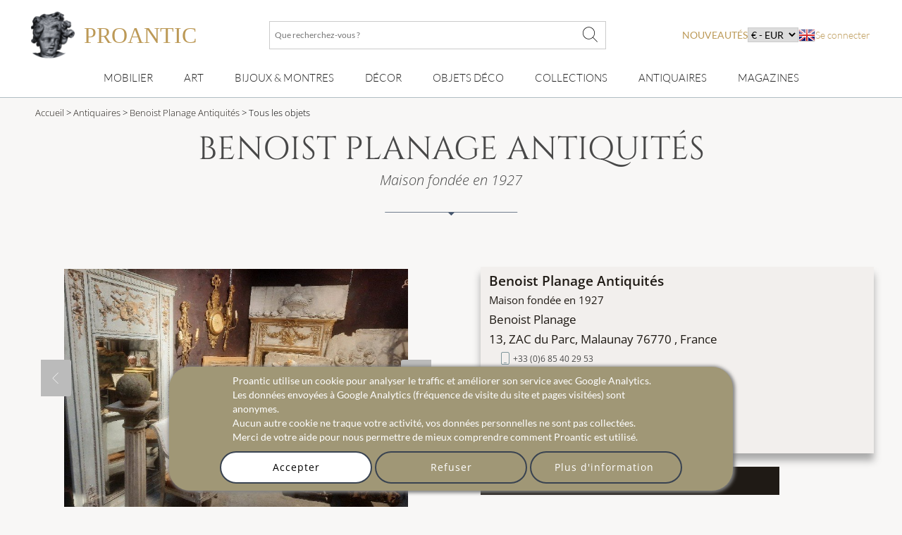

--- FILE ---
content_type: text/html; charset=utf-8
request_url: https://www.proantic.com/galerie/benoistplanage/
body_size: 25134
content:
<!DOCTYPE html>
<html xmlns="http://www.w3.org/1999/xhtml" lang="fr" xml:lang="fr" data-wf-site="5694905afd0ff48f10113173" data-wf-page="56ab40f21473b0ad48543185">
<!-- protection -->

<head>
	<title>Proantic: Benoist Planage Antiquités</title>
    <!-- recaptcha Google I am not a robot-->
    <script src="https://www.google.com/recaptcha/api.js?hl=fr" async defer></script>
    <!-- meta -->
    <!-- content-language, Keyword, Description -->
    	<meta name="description" content="Antiquaire depuis 1994, je vous propose tous types d'antiquités : meubles, objets d'art et de décoration anciens et de style, allant de la Haute Epoqu"/>
	<!-- Author, copyright, geo.region, content-style-type, content-script-type, og:title, viewport, generator -->
	<meta name="author" content="Proantic.com"/>
	<meta name="copyright" content="Copyright 2009 Proantic.com"/>
	<meta name="geo.region" content="fr"/>
	<meta name="viewport" content="width=device-width, initial-scale=1">
    <meta name="p:domain_verify" content="921def7b51b6f90e812e046715289a09"/>
    <meta charset="UTF-8">

    <!-- Meta Open graph Protocol -->
    	<!-- robots => noindex -->
		<!-- google site verification etc... -->
	<meta name="google-site-verification" content="9jBpzsMQ8N9hEVHvU8sg9TgUakCZ3pJI9qmdkxmgKuo"/>
	<meta name="msvalidate.01" content="586D7188B1FC2797B135B43D3A7B843D"/>
	<meta name="y_key" content="99d8b9a36f26acd1"/>
	<meta name="p:domain_verify" content="53cf728636a5cb2026bce5a3f8d8c34b"/>
	<meta name="msvalidate.01" content="74AF162F52B3834C1E86594FA1F3C957"/>
	<!-- pages css sur le serveur -->
    <!--   Speedup le chargement -->
    <link rel="dns-prefetch" href="https://cdn-images.mailchimp.com">
    <link rel="preconnect" href="https://cdn-images.mailchimp.com" crossorigin>

    <link rel="stylesheet" type="text/css" href="https://www.proantic.com/css/A.googlefonts.css,,qtimestampcssproantic+normalize_minify.css+webflow_minify.css,Mcc.71KAJ4iUVS.css.pagespeed.cf.argL22mL8H.css"/>
    
	
    <link rel="stylesheet" type="text/css" href="https://www.proantic.com/css/A.sweetalert2-v1-2.css+carrousel-09.css,,qtimestampcssproantic+fontawesome.min.css+regular.min.css+thin.min.css,Mcc.ZSqTycfhlq.css.pagespeed.cf.59P_56I8JF.css" media="all"/>
    
    
    
    
    <link rel="stylesheet" type="text/css" href="https://www.proantic.com/css/A.sharp-solid.min.css+light.min.css,Mcc.4mM6ZiXh03.css.pagespeed.cf.s9J1L34NK4.css" media="all"/>
    
    <link rel="stylesheet" type="text/css" href="https://www.proantic.com/css/A.proantic.webflow.024.css,qtimestampcssproantic.pagespeed.cf.ecHK1jBoAe.css">

 
	<!-- Differer le chargement du css non essentiel -->
		<noscript id="deferred-styles">
			<link rel="stylesheet" href="https://www.proantic.com/css/jquery-ui-1_10_3-minify.css"/>
			<!-- Mailchimp Form -->
			<link href="https://cdn-images.mailchimp.com/embedcode/horizontal-slim-10_7.css" rel="stylesheet" type="text/css">
		</noscript>
		<!-- CSS pour mailchimp -->
		<style type="text/css">#mc_embed_signup{background:#fff;clear:left;font:14px Helvetica,Arial,sans-serif;width:100%}</style>
		<link rel="shortcut icon" href="https://www.proantic.com/ico/proantic_ico_new_6.png"/>
		<link rel="icon" href="https://www.proantic.com/ico/proantic_ico_new_6.png"/>
 		<link rel="apple-touch-icon" href="https://www.proantic.com/ico/proantic_ico_256.png">
	
	<!-- Link facebook sur page display.php -->
            <link rel="canonical" href="https://www.proantic.com/galerie/benoistplanage/"/>
            
	<!-- Creation du tag hreflang pour internationalisation seulement proantic.com -->
<link rel="alternate" hreflang="en" href="https://www.proantic.com/en/galerie/benoistplanage/"></head><body class="">
	<!-- Header Banniere et Menu-->
	
<div id="totop" class="w-nav navbar">
    <div class="w-container div-container-1200 toblur" style="width: 100%">
        <!-- directadmin -->
        <div>
                    </div>
        <div id="new-menu-top" class="new-menu-top">
            <div class="navbar-top">
                <!-- Menu Hamburger small screen-->
                <div style="width: 41px" class="menu-button-ham navbar-small-screen"><i id="menu-button-ham-categorie" class="fa-thin fa-bars" data-status="toopen" onclick="small_screen_nav_open(this)"></i></div>
                <div class="ico-titre flex" style="display:flex;gap: 10px">
                    <a href="https://www.proantic.com/" style="display:flex;align-items:center;text-decoration:none;">
                        <img alt="logo-proantic" src="https://www.proantic.com/ico/logo_proantic_2024.png" style="width: 69px;height: 100%;margin-right: 10px;">
                        <div class="navbar-top-titre" style="">
                            <span style="font-size:2rem;font-family: 'Cormorant Garamond', serif;font-weight: 400;font-style: normal;color: #BC9956">PROANTIC</span>
                                                    </div>
                    </a>
                </div>
                <div class="recherche flex navbar-big-screen">
                    <form action="https://www.proantic.com/key.php" method="get">
                        <!-- Champ Recherche -->
                        <label class="sr-only" for="rechercheid">Que recherchez-vous ?</label>
                        <input type="text" name="q" required="required" id="rechercheid" placeholder="Que recherchez-vous ?"/>
                        <!-- Bouton recherche -->
                        <button type="submit" style="border: none;background: none" aria-label="Que recherchez-vous ?"><i class="fa-thin fa-xl fa-magnifying-glass"></i></button>
                    </form>
                </div>
                <div class="nouveau-curr-flag flex navbar-big-screen">
                    <div class="nav-menu-hover" style="margin:0;padding:0;">
                    <a class="nav-menu-hover-a" href="https://www.proantic.com/antiquites-nouveautes" style="padding:7px 0;font-family: 'Lato', serif; color: #BC9956;text-transform: uppercase;margin-bottom:0">nouveautés</a>
                    </div>
                    <!-- CURRENCY -->
                    <div class="nav-menu-currency">
                        <div class="" style="color:black;font-family: 'Lato', sans serif;">
                            <select aria-label="currency" onchange="createcookieSecure(...this.value.split(','))">
                                <option disabled selected>€ - EUR</option>
<option style="cursor: pointer;margin:0" value="CURRENCY,EUR,365,reload">€ - EUR</option>
<option style="cursor: pointer;margin:0" value="CURRENCY,USD,365,reload">$ - USD</option>
<option style="cursor: pointer;margin:0" value="CURRENCY,CAD,365,reload">$ - CAD</option>
<option style="cursor: pointer;margin:0" value="CURRENCY,GBP,365,reload">£ - GBP</option>
<option style="cursor: pointer;margin:0" value="CURRENCY,CHF,365,reload">₣ - CHF</option>
<option style="cursor: pointer;margin:0" value="CURRENCY,SEK,365,reload">SEK</option>
<option style="cursor: pointer;margin:0" value="CURRENCY,NOK,365,reload">NOK</option>
<option style="cursor: pointer;margin:0" value="CURRENCY,DKK,365,reload">DKK</option>
</select>
</div>
</div>                    <!-- Drapeaux -->
                    <div class="nav-menu-flag">
                                                    <a href="https://www.proantic.com/en/galerie/benoistplanage/"><img alt="flag" src="https://www.proantic.com/ico/englishflag.png"/></a>
                                            </div>
                    <!-- menu login vers admin et buyer space -->
                    <div class="w-dropdown-nav" style="padding:0;margin:0">
                        <div class="w-dropdown-toggle navlink loginlink">
                           Se connecter                        </div>
                    <div class="login-header">        
                            <nav class="w-dropdown-list w-clearfix" style="padding:0;margin:0">
                                <a class="w-dropdown-link dropdown-link-main" href="https://www.proantic.com/espace.php"><p style="margin:0">Acheteur</p></a>
                                <a class="w-dropdown-link dropdown-link-main" href="https://www.proantic.com/newadmin/"><p style="margin:0">Vendeur</p></a>
                            </nav>
                        </div>
                                       </div>
                </div>
             <!-- Login small screen-->
             <div class="menu-button-ham navbar-small-screen menu-button-ham-login" style="width: 41px"><i id="menu-button-ham-login" data-status="toopen" class="fa-thin fa-user" onclick="small_screen_nav_open_login(this)"></i>
             </div>
            </div>
            <!-- Recherche small screen-->
            <div class="recherche flex navbar-small-screen">
                <form action="https://www.proantic.com/key.php" method="get">
                    <!-- Champ Recherche -->
                    <label class="sr-only" for="rechercheidsmall">Que recherchez-vous ?</label>
                    <input type="text" name="q" required="required" id="rechercheidsmall" placeholder="Que recherchez-vous ?"/>
                    <!-- Bouton recherche -->
                    <button type="submit" style="border: none;background: none" aria-label="Que recherchez-vous ?"><i class="fa-thin fa-xl fa-magnifying-glass"></i></button>
                </form>
            </div>
            <nav class="navbar-bottom navbar-big-screen">
                <div class="navbar-small-screen nav-menu-hover navbar-small-screen-nouveaute">
                    <a href="https://www.proantic.com/antiquites-nouveautes" style="padding:7px 0;font-family: 'Lato', serif; color: #BC9956;text-transform: uppercase;margin-bottom:0">nouveautés</a>
                </div>
                <!-- MOBILIER -->
                <div class="w-dropdown-nav nav-menu-hover nav-menu-hover-meta" onclick="">
                    <div class="w-dropdown-toggle navlink">
                        <a class="w-dropdown-link nav-menu-hover-a" href="https://www.proantic.com/meubles-anciens">Mobilier</a>
                    </div>
                    <ul class="w-dropdown-list w-clearfix dropdown-list-main">
                        <!-- Meta categories -->
                        <li><a class="w-dropdown-link dropdown-link-main" href="https://www.proantic.com/meubles-anciens">Mobilier</a>
                        </li>
                        <!-- Super categories -->
                        <li><a class="w-dropdown-link dropdown-link-main" href="https://www.proantic.com/meubles">Meubles</a>
                        </li>
                        <li><a class="w-dropdown-link dropdown-link-main" href="https://www.proantic.com/sieges">Sièges</a>
                        </li>
                    </ul>
                  <i class="navbar-small-fleche navbar-small-screen fa-thin fa-angle-down"></i>
                </div>
                <!-- ART -->
                <div class="w-dropdown-nav nav-menu-hover nav-menu-hover-meta" onclick="">
                    <div class="w-dropdown-toggle navlink">
                        <a class="w-dropdown-link  nav-menu-hover-a" href="https://www.proantic.com/art-ancien-et-moderne">Art</a>
                    </div>
                    <ul class="w-dropdown-list w-clearfix dropdown-list-main">
                        <!-- Meta categories -->
                        <li><a class="w-dropdown-link dropdown-link-main" href="https://www.proantic.com/art-ancien-et-moderne">Art</a>
                        </li>
                        <!-- Super categories -->
                        <li><a class="w-dropdown-link dropdown-link-main" href="https://www.proantic.com/arts-graphiques">Arts graphiques</a>
                        </li>
                        <li><a class="w-dropdown-link dropdown-link-main" href="https://www.proantic.com/sculptures">Sculptures</a>
                        </li>
                        <li><a class="w-dropdown-link dropdown-link-main" href="https://www.proantic.com/peintures-et-tableaux-anciens">Tableaux</a>
                        </li>
                    </ul>
                   <i class="navbar-small-fleche navbar-small-screen  fa-thin fa-angle-down"></i>
                </div>
                <!-- BIJOUX MONTRE -->
                <div class="w-dropdown-nav nav-menu-hover nav-menu-hover-meta" onclick="">
                    <div class="w-dropdown-toggle navlink">
                        <a class="w-dropdown-link nav-menu-hover-a" href="https://www.proantic.com/bijoux-anciens-vintage-montres">Bijoux & montres</a>
                    </div>
                    <ul class="w-dropdown-list w-clearfix dropdown-list-main">
                        <!-- Meta categories -->
                        <li><a class="w-dropdown-link dropdown-link-main" href="https://www.proantic.com/bijoux-anciens-vintage-montres">Bijoux & montres</a>
                        </li>
                        <!-- Super categories -->
                        <li><a class="w-dropdown-link dropdown-link-main" href="https://www.proantic.com/bijoux">Bijoux anciens</a>
                        </li>
                        <li><a class="w-dropdown-link dropdown-link-main" href="https://www.proantic.com/montres">Montres</a>
                        </li>
                    </ul>
                   <i class="navbar-small-fleche navbar-small-screen  fa-thin fa-angle-down"></i>
                </div>
                <!-- DECOR -->
                <div class="w-dropdown-nav nav-menu-hover nav-menu-hover-meta" onclick="">
                    <div class="w-dropdown-toggle navlink">
                        <a class="w-dropdown-link nav-menu-hover-a" href="https://www.proantic.com/decor-ancien">Décor</a>
                    </div>
                    <ul class="w-dropdown-list w-clearfix dropdown-list-main">
                        <!-- Meta categories -->
                        <li><a class="w-dropdown-link dropdown-link-main" href="https://www.proantic.com/decor-ancien">Décor</a>
                        </li>
                        <!-- Super categories -->
                        <li><a class="w-dropdown-link dropdown-link-main" href="https://www.proantic.com/elements-d-architecture">Eléments architecture</a>
                        </li>
                        <li><a class="w-dropdown-link dropdown-link-main" href="https://www.proantic.com/luminaires">Luminaires</a>
                        </li>
                        <li><a class="w-dropdown-link dropdown-link-main" href="https://www.proantic.com/miroirs">miroirs</a>
                        </li>
                        <li><a class="w-dropdown-link dropdown-link-main" href="https://www.proantic.com/arts-decoratifs">Arts décoratifs</a>
                        </li>
                        <li><a class="w-dropdown-link dropdown-link-main" href="https://www.proantic.com/horlogerie">Horlogerie</a>
                        </li>
                    </ul>
                   <i class="navbar-small-fleche navbar-small-screen  fa-thin fa-angle-down"></i>
                </div>
                <!--  OBJET DECOR -->
                <div class="w-dropdown-nav nav-menu-hover nav-menu-hover-meta" onclick="">
                    <div class="w-dropdown-toggle navlink">
                        <a class="w-dropdown-link nav-menu-hover-a" href="https://www.proantic.com/objets-decoration-anciens-vintage">Objets Déco</a>
                    </div>
                    <ul class="w-dropdown-list w-clearfix dropdown-list-main">
                        <!-- Meta categories -->
                        <li><a class="w-dropdown-link dropdown-link-main" href="https://www.proantic.com/objets-decoration-anciens-vintage">Objets Déco</a>
                        </li>
                        <!-- Super categories -->
                        <li><a class="w-dropdown-link dropdown-link-main" href="https://www.proantic.com/porcelaines">Porcelaine</a>
                        </li>
                        <li><a class="w-dropdown-link dropdown-link-main" href="https://www.proantic.com/faiences">Faïence</a>
                        </li>
                        <li><a class="w-dropdown-link dropdown-link-main" href="https://www.proantic.com/ceramiques">Autres céramiques</a>
                        </li>
                        <li><a class="w-dropdown-link dropdown-link-main" href="https://www.proantic.com/argenterie">Argenterie</a>
                        </li>
                        <li><a class="w-dropdown-link dropdown-link-main" href="https://www.proantic.com/verrerie">Verrerie</a>
                        </li>
                        <li><a class="w-dropdown-link dropdown-link-main" href="https://www.proantic.com/textile">Art du textile</a>
                        </li>
                    </ul>
                   <i class="navbar-small-fleche navbar-small-screen  fa-thin fa-angle-down"></i>
                </div>
                <!--  COLLECTION -->
                <div class="w-dropdown-nav nav-menu-hover nav-menu-hover-meta" onclick="">
                    <div class="w-dropdown-toggle navlink ">
                        <a class="w-dropdown-link nav-menu-hover-a" href="https://www.proantic.com/collections-objets-anciens">Collections</a>
                    </div>
                    <ul class="w-dropdown-list w-clearfix dropdown-list-main">
                        <!-- Meta categories -->
                        <li><a class="w-dropdown-link dropdown-link-main" href="https://www.proantic.com/collections-objets-anciens">Collections</a>
                        </li>
                        <!-- Super categories -->
                        <li><a class="w-dropdown-link dropdown-link-main" href="https://www.proantic.com/objets-de-collection">Objets de collection</a>
                        </li>
                        <li><a class="w-dropdown-link dropdown-link-main" href="https://www.proantic.com/art-religieux-rituels">Art religieux & rituels</a>
                        </li>
                        <li><a class="w-dropdown-link dropdown-link-main" href="https://www.proantic.com/militaria">Militaria</a>
                        </li>
                    </ul>
                   <i class="navbar-small-fleche navbar-small-screen  fa-thin fa-angle-down"></i>
                </div>

                <!-- Sellers -->
                <div class="w-dropdown-nav nav-menu-hover nav-menu-hover-meta" data-menu="antiquaire">
                    <div class="w-dropdown-toggle navlink ">
                        <a class="w-dropdown-link nav-menu-hover-a" href="https://www.proantic.com/antiquaires.php">Antiquaires</a>
                    </div>
                </div>

                <!-- Magazine -->
                                    <div class="w-dropdown-nav magazine nav-menu-hover nav-menu-hover-meta">
                        <div class="w-dropdown-toggle navlink ">
                            <a class="w-dropdown-link nav-menu-hover-a" href="https://www.proantic.com/magazine/">Magazines</a>
                        </div>
                        <ul class="w-dropdown-list w-clearfix dropdown-list-main">
                            <li><a class="w-dropdown-link dropdown-link-main" href="https://www.proantic.com/magazine/"><img src="https://www.proantic.com/ico/33flag20px.jpg" alt="fr"/> Le Magazine de PROANTIC</a></li>
                            <li><a class="w-dropdown-link dropdown-link-main" href="https://www.proantic.com/antiques-art-design-magazine/"><img style="width:20px" src="https://www.proantic.com/ico/44flag20px.png" alt="en"/> TRÉSORS magazine</a></li>
                            <li><a class="w-dropdown-link dropdown-link-main" href="https://www.proantic.it/artiquariato/" target="_blank"><img src="https://www.proantic.com/ico/39flag20px.jpg" alt="it"/> Rivista Artiquariato</a></li>
                        </ul>
                        <i class="navbar-small-fleche navbar-small-screen  fa-thin fa-angle-down"></i>
                    </div>
                                <div class="navbar-small-screen navbar-small-screen-flag-currency">
                <!-- small screen Drapeaux -->
                <div>
                                            <a href="https://www.proantic.com/en/galerie/benoistplanage/"><img alt="flag" src="https://www.proantic.com/ico/englishflag.png"/></a>
                                        </div>
                   <div class="nav-menu-currency">
                        <div class="" style="color:black;font-family: 'Lato', sans serif;">
                            <select aria-label="currency" onchange="createcookieSecure(...this.value.split(','))">
                                <option disabled selected>€ - EUR</option>
<option style="cursor: pointer;margin:0" value="CURRENCY,EUR,365,reload">€ - EUR</option>
<option style="cursor: pointer;margin:0" value="CURRENCY,USD,365,reload">$ - USD</option>
<option style="cursor: pointer;margin:0" value="CURRENCY,CAD,365,reload">$ - CAD</option>
<option style="cursor: pointer;margin:0" value="CURRENCY,GBP,365,reload">£ - GBP</option>
<option style="cursor: pointer;margin:0" value="CURRENCY,CHF,365,reload">₣ - CHF</option>
<option style="cursor: pointer;margin:0" value="CURRENCY,SEK,365,reload">SEK</option>
<option style="cursor: pointer;margin:0" value="CURRENCY,NOK,365,reload">NOK</option>
<option style="cursor: pointer;margin:0" value="CURRENCY,DKK,365,reload">DKK</option>
</select>
</div>
</div>                </div>
            </nav>
            <!-- Petite ecran affiche du menu login-->
            <div class="navbar-small-screen navbar-small-screen-login-menu" style="padding:0;margin:0">
               <div class="login-header">        
                            <nav class="w-dropdown-list w-clearfix" style="padding:0;margin:0">
                                <a class="w-dropdown-link dropdown-link-main" href="https://www.proantic.com/espace.php"><p style="margin:0">Acheteur</p></a>
                                <a class="w-dropdown-link dropdown-link-main" href="https://www.proantic.com/newadmin/"><p style="margin:0">Vendeur</p></a>
                            </nav>
                        </div>
                               </div>
        </div>

    </div>
</div>	<!-- Details Antiquaire -->
			
	<div id="detail" class="w-section section-detail-antiquaires-1">
            <!-- Fil d'Ariane -->
                        <section class="w-section breadcrumb-antiquaire">
            <div>
                <div class="w-container div-container-1200 toblur">
                    <div class="breadcrumb-text">
                        <!-- Accueil -->
                        <a href="https://www.proantic.com/">Accueil</a> &gt;
                        <!-- Antiquaires -->
                        <a href="https://www.proantic.com/antiquaires.php"> Antiquaires</a> &gt;
                        <!-- Nom de la galerie -->
                        <a href="https://www.proantic.com/galerie/benoistplanage/">Benoist Planage Antiquités</a> &gt;
                        <!-- Categorie Objets -->
                        Tous les objets                    </div>
                </div>
            </div>
        </section>
		<div class="w-container div-container-1200 div-column-antiquaire">
		<!-- Titre et separateur -->
		<div class="w-section section-antiquaire-title">
			<h1 class="h1-style h1-accueil toblur">Benoist Planage Antiquités</h1>
			<div style="text-align:center;">
				<div class="h3-style antiquaire-subtitle toblur" style="text-align: center">Maison fondée en 1927</div>
			</div>
			<div id="separatorTop" class="w-container separator" style="margin:15px auto;"><img src="https://www.proantic.com/ico/line.png" alt="line"></div>
		</div>
			<div class="w-row" id="ddetail" style="">
				<div id="column-obj-left" class="w-col w-col-6 w-clearfix column-antiquaires-left" style="min-height:680px">
                    <div id="slideshow-container" class="slideshow-container">
                        <div>
                            <i style="display:none" class="img_carousel_close fa-thin fa-times fa-2x blackiconcolorcarrousel" onclick="carousel_center_close()"></i>
                        </div>

					<!-- Photos galerie -->
                                            <div class="mySlides fade" style="text-align:center;height:390px;width:390px">
                            <img class="img_carousel" src="https://www.proantic.com/galerie/benoistplanage/686-63b4a38da62a1.jpg" alt="benoistplanage-diapo-1">
                            <a class="img_carousel_display_link" rel="nofollow" target="_blank" href="https://www.proantic.com/galerie/benoistplanage/686-63b4a38da62a1.jpg"><i style="line-height: 1.75em;font-size: 1.5em;" class="fa-thin fa-expand-arrows-alt fa-lg blackiconcolorcarrousel"></i></a>
                        </div>
                    
                    <a class="prev" onclick="plusSlides(-1)"><i class="fa-thin fa-chevron-left"></i></a>
                    <a class="next" onclick="plusSlides(1)"><i class="fa-thin fa-chevron-right"></i></a>
                    
                <!-- Cercle du Carousel -->
                <div id="description" class="img_carousel_all_dot">                        <span class="dot" onclick="currentSlide(1)"></span>
                                        </div>
                    </div>
					<br style="clear:both;"/>
					<!-- Nom Antiquaire sous la photo -->
					<div class="h4-style toblur">Description</div>
					<!-- Sous titre antiquaire -->
					<h2 class="h3-style antiquaire-subtitle toblur">Maison fondée en 1927</h2>
					<!-- Description -->
				  	<div class="main-text-antiquaires main-text desc toblur">
					 	Antiquaire depuis 1994, je vous propose tous types d'antiquités : meubles, objets d'art et de décoration anciens et de style, allant de la Haute Epoque au XXème siècle.

Ma marchandise est visible uniquement sur rendez-vous.					 </div>
				</div>
                <div class="w-col w-col-6 column-antiquaires-right">
                    <div class="main-text div-antiquaires-info-block">
                        <div class="link-block-fiche-antiquaire toblur" style="box-shadow:0 10px 10px 0 #aaa;border:none;">
                            <div class="main-text-antiquaires">
                                <!-- nom -->
                                <div class="fiche-objet-nom-galerie" style="font-size:1.1em;">Benoist Planage Antiquités</div>
                                <!-- Sous Titre -->
                                <div class="" style="margin-top:3px;font-size:0.9em;">Maison fondée en 1927</div>
                                <!-- contact -->
                                Benoist Planage                                <!-- adresse -->
                                <div style="text-align:left;font-size:1em;">
                                    13,  ZAC du Parc, Malaunay 76770                                    <!-- pays -->
                                    , France                                </div>

                        <!-- tel -->
<div class="div-button-icon-display">
    <div class="div-button-icon" style="margin-right:7px;"><i class="fa-thin fa-mobile"></i><p>+33 (0)6 85 40 29 53</p></div>            <!-- email -->
        <a href="#" class="w-inline-block div-button-icon" data-ix="show-modal-info" onclick="contact_dealer_open()">
            <i class="fa-thin fa-envelope"></i>
            <p>Email</p>
        </a>
        <!-- site iternet prive-->
    
    <!-- Lien vers proantic.it pour les galeries italiennes -->
        <!-- expert -->
    
</div>                                <!-- horaires -->
                                                                    <div class="h4-style">Horaires</div>
                                    <div class="main-text-antiquaires">sur rendez-vous uniquement                                    </div>
                                
                           </div>


						<!-- BLOCK DES BOUTONS ACTION -->
						<div id="login_ajax_after" class="div-block-button-antiquaires toblur">
							<!-- Email -->
                            <a href="#" class="w-inline-block div-button-objet invert" onclick="contact_dealer_open()">
                                <div class="div-button-icon invert" style=""><i class="fa-thin fa-envelope"></i></div>
                                <div class="div-button-text invert">Contacter cet antiquaire</div>
                            </a>
							<!-- Diaporama -->
							                                <a href="#" id="div-button" class="w-inline-block div-button antiquaires" onclick="carousel_center_open()">
                                <div class="div-button-icon" style=""><i class="fa-thin fa-eye"></i></div>
								<div class="div-button-text">Diaporama</div>
							  </a>
							  							<!-- Ajouter Antiquaire a mes favoris -->
							                                <a href="javascript:void(0);" id="login_ajax_mag" data-login="mag" onclick="login_ajax(this)" class="w-inline-block div-button">
                                    <div class="div-button-icon" style=""><i class="fa-thin fa-star"></i></div>
                                    <div class="div-button-text"> Ajouter cet antiquaire &agrave; vos favoris</div>
                                </a>
						                            <!-- lien vers la liste des objets -->
							<a href="https://www.proantic.com/galerie/benoistplanage/?page=1#obj" class="w-inline-block div-button antiquaires">
                                <div class="div-button-icon" style=""><i class="fa-thin fa-external-link-alt"></i></div>
								<div class="div-button-text">Voir tous les objets</div>
						  	</a>
						</div>
				  	</div>
				</div>
		  	</div>
		</div>
	</div>
	<!-- OBJETS -->
	<div id="obj"></div>
    <!-- Separateur -->
    <div id="separator" class="w-container separator" style=""><img src="https://www.proantic.com/ico/line.png" alt="line"></div>
	<!-- Pagination -->
	<div id="section-objets-recents toblur" class="w-section">
    	<div id="login_ajax_after2" class="w-container div-container-1200 toblur">
     		<div class="w-clearfix div-bloc-filter">
				<div class="h2-style">Tous les objets</div>
	        	<div class="nouveautes-filtering"><strong data-new-link="true">78 </strong>objets</div>
		<div class="nouveautes-filtering"><div style="display:inline;color:#484848;margin-right:12px;background-color:#394351;border-radius:16px;text-align:center;color:white;padding:6px;text-align:center;" "><a href="?page=1" style="color:white;font-weight:600;">1</a></div>  <a href="?page=2" style="color:#484848;margin-right:12px;">2</a> 		</div>
			<div class="fontawsome pagination-arrow"><a href="?page=2"></a></div>
      		</div>
      	<!-- Selection de la categorie -->
      		<form action="https://www.proantic.com/galerie/benoistplanage/" method="get" id="listeCtg" style="display:inline;">
          		<select title="Choisir une cat&eacute;gorie" id="id" onchange="this.form.submit()" name="idCtg">
    				<option value="" disabled="" selected="">Choisir une cat&eacute;gorie</option>
    				<option value="all">Tous les objets</option>
    						<option value="3" style="color:#ffffff;background-color:#717171;"> ---éléments d'architecture---</option>
<option value="163">Vitraux, ferronnerie, Pierre</option>                             	<option value="164">Antiquités du jardin, fontaines</option>
						<option value="4" style="color:#ffffff;background-color:#717171;"> ---Arts décoratifs---</option>
<option value="2">Baromètres</option>                             	<option value="121">Bois dorés</option>
                            	<option value="11">Colonnes, sellettes</option>
                            	<option value="14">Objets de Décoration</option>
                            	<option value="31">Jardinières, cache-pots</option>
                            	<option value="149">Boîtes, étuis, nécessaires, coffrets</option>
						<option value="10" style="color:#ffffff;background-color:#717171;"> ---Militaria---</option>
<option value="155">Armes à feu</option> 						<option value="12" style="color:#ffffff;background-color:#717171;"> ---Meubles---</option>
<option value="123">Coffres</option>                             	<option value="176">Tables Basses</option>
                            	<option value="124">Guéridons</option>
                            	<option value="21">Buffets - Enfilades</option>
                            	<option value="23">Commodes</option>
                            	<option value="25">Consoles anciennes</option>
                            	<option value="27">Autres meubles</option>
                            	<option value="75">Meubles de métier</option>
                            	<option value="238">Meubles design</option>
                            	<option value="148">Paravents</option>
                            	<option value="94">Armoires</option>
						<option value="15" style="color:#ffffff;background-color:#717171;"> ---Sièges---</option>
<option value="204">Fauteuils de bureau</option>                             	<option value="216">Sièges Design</option>
                            	<option value="161">Bergères anciennes</option>
                            	<option value="95">Fauteuils</option>
						<option value="16" style="color:#ffffff;background-color:#717171;"> ---Sculptures---</option>
<option value="130">Sculptures bois</option>                             	<option value="105">Bronzes anciens</option>
						<option value="19" style="color:#ffffff;background-color:#717171;"> ---Peintures et tableaux anciens---</option>
<option value="172">Tableaux marine</option>                             	<option value="133">Tableaux portraits</option>
                            	<option value="134">Tableaux natures mortes</option>
                            	<option value="135">Tableaux paysages</option>
                            	<option value="137">Tableaux religieux</option>
                            	<option value="139">Tableaux scènes de genre</option>
						<option value="107" style="color:#ffffff;background-color:#717171;"> ---Textile---</option>
<option value="183">Tapisseries</option> 						<option value="117" style="color:#ffffff;background-color:#717171;"> ---Faïences---</option>
<option value="198">Assiettes et services en Faïences </option>                             	<option value="199">Pièces de forme en faïence</option>
						<option value="141" style="color:#ffffff;background-color:#717171;"> ---Arts Graphiques---</option>
<option value="210">Gouaches</option>                             	<option value="143">Pastels</option>
						<option value="173" style="color:#ffffff;background-color:#717171;"> ---Objets de Collection---</option>
<option value="76">Art Populaire</option>                             	<option value="80">Objets de curiosité</option>
						<option value="219" style="color:#ffffff;background-color:#717171;"> ---Art religieux & rituels---</option>
<option value="220">Christianisme</option> 						<option value="224" style="color:#ffffff;background-color:#717171;"> ---Miroirs---</option>
<option value="92">Autres miroirs</option>                             	<option value="93">Trumeaux</option>
            	</select>
            	<input type="hidden" name="select" value="1"/>
        	</form>
    <!-- Retour fiche antiquaire -->
		    <a href="#" onclick="toggleShow('ddetail')" class="w-inline-block antiquaires">
				<div class="div-button-icon" style="padding:0;font-size:0.875rem;margin-left:12px;"><i class="fa-thin fa-external-link-alt"></i></div>
				<div class="div-button-text" style="font-weight:200;font-size:0.8125rem;padding:0;">Afficher Fiche Antiquaire</div>
			</a>
	<!-- Suivre l'Antiquaire -->
            <a href="javascript:void(0);" id="login_ajax" data-login="mag" onclick="login_ajax(this)" class="w-inline-block antiquaires">
                <div class="div-button-icon" style="padding:0;font-size:0.875rem;margin-left:12px;"><i class="fa-thin fa-star"></i></div>
                <div class="div-button-text" style="font-weight:200;font-size:0.8125rem;padding:0;"> Suivre cet antiquaire</div>
            </a>
		</div>
	</div>

    <div class="w-container div-container-1200 toblur">
      <div class="w-row row-selection">
  		                <div class="w-col w-col-3">
          <div class="w-inline-block link-block-selection nouveautes">
          	<!-- image objet -->
          	<div style="position:relative;">
	          	<a href="https://www.proantic.com/1691377-statue-en-chene-18eme-siecle-representant-quot-le-christ-aux-liensquot.html"><img loading="lazy" src="https://www.proantic.com/galerie/benoistplanage/img/small/1691377-main-696e81cc7b48f.jpg" alt="Statue en chêne 18ème siècle représentant &quot; Le Christ aux Liens&quot;" class="img-selection"></a>
	                  	</div>
            <div class="overlay-selection nouveautes">
            	<!-- titre objet -->
            	<h3 class="object-name-overlay obj-titre-h3"><a href="https://www.proantic.com/1691377-statue-en-chene-18eme-siecle-representant-quot-le-christ-aux-liensquot.html">Statue en chêne 18ème siècle représentant " L[...]</a></h3>
              	<!-- Epoque et prix -->
              	<div class="object-century-overlay">18ème siècle</div>
              	<!-- Prix ou fourchette de prix -->
              	<div class="object-century-overlay" style="margin-top:0;">
         						 Prix: 1 300 €						              	</div>
				<!-- nom galerie magasin -->
				<hr style="width:50%;margin-top:10px;opacity:0.4;"/>
				<div class="object-antiquaire-overlay"><a href="https://www.proantic.com/galerie/benoistplanage/">Benoist Planage Antiquités</a></div>
            </div>
          </div>
        </div>
                <div class="w-col w-col-3">
          <div class="w-inline-block link-block-selection nouveautes">
          	<!-- image objet -->
          	<div style="position:relative;">
	          	<a href="https://www.proantic.com/1681762-huile-sur-toile-quotnature-morte-au-homardquot.html"><img loading="lazy" src="https://www.proantic.com/galerie/benoistplanage/img/small/1681762-main-6958237d333ff.jpg" alt="Huile sur toile &quot;Nature morte au homard&quot;" class="img-selection"></a>
	                  	</div>
            <div class="overlay-selection nouveautes">
            	<!-- titre objet -->
            	<h3 class="object-name-overlay obj-titre-h3"><a href="https://www.proantic.com/1681762-huile-sur-toile-quotnature-morte-au-homardquot.html">Huile sur toile "Nature morte au homard"</a></h3>
              	<!-- Epoque et prix -->
              	<div class="object-century-overlay">20ème siècle</div>
              	<!-- Prix ou fourchette de prix -->
              	<div class="object-century-overlay" style="margin-top:0;">
         						 Prix: 950 €						              	</div>
				<!-- nom galerie magasin -->
				<hr style="width:50%;margin-top:10px;opacity:0.4;"/>
				<div class="object-antiquaire-overlay"><a href="https://www.proantic.com/galerie/benoistplanage/">Benoist Planage Antiquités</a></div>
            </div>
          </div>
        </div>
                <div class="w-col w-col-3">
          <div class="w-inline-block link-block-selection nouveautes">
          	<!-- image objet -->
          	<div style="position:relative;">
	          	<a href="https://www.proantic.com/1681045-malle-de-carrosse-datee-1617.html"><img loading="lazy" src="https://www.proantic.com/galerie/benoistplanage/img/small/1681045-main-69556003c8ace.jpg" alt="Malle de carrosse datée 1617" class="img-selection"></a>
	                  	</div>
            <div class="overlay-selection nouveautes">
            	<!-- titre objet -->
            	<h3 class="object-name-overlay obj-titre-h3"><a href="https://www.proantic.com/1681045-malle-de-carrosse-datee-1617.html">Malle de carrosse datée 1617</a></h3>
              	<!-- Epoque et prix -->
              	<div class="object-century-overlay">17ème siècle</div>
              	<!-- Prix ou fourchette de prix -->
              	<div class="object-century-overlay" style="margin-top:0;">
         						 Prix: 1 250 €						              	</div>
				<!-- nom galerie magasin -->
				<hr style="width:50%;margin-top:10px;opacity:0.4;"/>
				<div class="object-antiquaire-overlay"><a href="https://www.proantic.com/galerie/benoistplanage/">Benoist Planage Antiquités</a></div>
            </div>
          </div>
        </div>
                <div class="w-col w-col-3">
          <div class="w-inline-block link-block-selection nouveautes">
          	<!-- image objet -->
          	<div style="position:relative;">
	          	<a href="https://www.proantic.com/1679219-barometre-en-bois-sculpte-dore-epoque-louis-xvi.html"><img loading="lazy" src="https://www.proantic.com/galerie/benoistplanage/img/small/1679219-main-694edda4213a0.jpg" alt="Baromètre en bois sculpté doré époque Louis XVI " class="img-selection"></a>
	                                    <div class="sold">Vendu</div>
			          	</div>
            <div class="overlay-selection nouveautes">
            	<!-- titre objet -->
            	<h3 class="object-name-overlay obj-titre-h3"><a href="https://www.proantic.com/1679219-barometre-en-bois-sculpte-dore-epoque-louis-xvi.html">Baromètre en bois sculpté doré époque Louis X[...]</a></h3>
              	<!-- Epoque et prix -->
              	<div class="object-century-overlay">18ème siècle</div>
              	<!-- Prix ou fourchette de prix -->
              	<div class="object-century-overlay" style="margin-top:0;">
                       	</div>
				<!-- nom galerie magasin -->
				<hr style="width:50%;margin-top:10px;opacity:0.4;"/>
				<div class="object-antiquaire-overlay"><a href="https://www.proantic.com/galerie/benoistplanage/">Benoist Planage Antiquités</a></div>
            </div>
          </div>
        </div>
                <div class="w-col w-col-3">
          <div class="w-inline-block link-block-selection nouveautes">
          	<!-- image objet -->
          	<div style="position:relative;">
	          	<a href="https://www.proantic.com/1666156-tabernacle-en-bois-sculpte-et-dore-debut-19eme-siecle.html"><img loading="lazy" src="https://www.proantic.com/galerie/benoistplanage/img/small/1666156-main-693338ec08b99.jpg" alt="Tabernacle en bois sculpté et doré début 19ème siècle " class="img-selection"></a>
	                  	</div>
            <div class="overlay-selection nouveautes">
            	<!-- titre objet -->
            	<h3 class="object-name-overlay obj-titre-h3"><a href="https://www.proantic.com/1666156-tabernacle-en-bois-sculpte-et-dore-debut-19eme-siecle.html">Tabernacle en bois sculpté et doré début 19èm[...]</a></h3>
              	<!-- Epoque et prix -->
              	<div class="object-century-overlay">19ème siècle</div>
              	<!-- Prix ou fourchette de prix -->
              	<div class="object-century-overlay" style="margin-top:0;">
         						 Prix: 1 750 €						              	</div>
				<!-- nom galerie magasin -->
				<hr style="width:50%;margin-top:10px;opacity:0.4;"/>
				<div class="object-antiquaire-overlay"><a href="https://www.proantic.com/galerie/benoistplanage/">Benoist Planage Antiquités</a></div>
            </div>
          </div>
        </div>
                <div class="w-col w-col-3">
          <div class="w-inline-block link-block-selection nouveautes">
          	<!-- image objet -->
          	<div style="position:relative;">
	          	<a href="https://www.proantic.com/1662154-fauteuil-de-bureau-a-assise-tournante-19eme-siecle.html"><img loading="lazy" src="https://www.proantic.com/galerie/benoistplanage/img/small/1662154-main-692c219e2490d.jpg" alt="Fauteuil de bureau à assise tournante 19ème siècle " class="img-selection"></a>
	                  	</div>
            <div class="overlay-selection nouveautes">
            	<!-- titre objet -->
            	<h3 class="object-name-overlay obj-titre-h3"><a href="https://www.proantic.com/1662154-fauteuil-de-bureau-a-assise-tournante-19eme-siecle.html">Fauteuil de bureau à assise tournante 19ème s[...]</a></h3>
              	<!-- Epoque et prix -->
              	<div class="object-century-overlay">19ème siècle</div>
              	<!-- Prix ou fourchette de prix -->
              	<div class="object-century-overlay" style="margin-top:0;">
         						 Prix: 1 350 €						              	</div>
				<!-- nom galerie magasin -->
				<hr style="width:50%;margin-top:10px;opacity:0.4;"/>
				<div class="object-antiquaire-overlay"><a href="https://www.proantic.com/galerie/benoistplanage/">Benoist Planage Antiquités</a></div>
            </div>
          </div>
        </div>
                <div class="w-col w-col-3">
          <div class="w-inline-block link-block-selection nouveautes">
          	<!-- image objet -->
          	<div style="position:relative;">
	          	<a href="https://www.proantic.com/1658098-suite-de-quatre-bergeres-en-bois-sculpte-de-style-louis-xvi.html"><img loading="lazy" src="https://www.proantic.com/galerie/benoistplanage/img/small/1658098-main-6923680257dc8.jpg" alt="Suite de quatre Bergères en bois sculpté de style Louis XVI " class="img-selection"></a>
	                  	</div>
            <div class="overlay-selection nouveautes">
            	<!-- titre objet -->
            	<h3 class="object-name-overlay obj-titre-h3"><a href="https://www.proantic.com/1658098-suite-de-quatre-bergeres-en-bois-sculpte-de-style-louis-xvi.html">Suite de quatre Bergères en bois sculpté de s[...]</a></h3>
              	<!-- Epoque et prix -->
              	<div class="object-century-overlay">19ème siècle</div>
              	<!-- Prix ou fourchette de prix -->
              	<div class="object-century-overlay" style="margin-top:0;">
         						 Prix: 2 500 €						              	</div>
				<!-- nom galerie magasin -->
				<hr style="width:50%;margin-top:10px;opacity:0.4;"/>
				<div class="object-antiquaire-overlay"><a href="https://www.proantic.com/galerie/benoistplanage/">Benoist Planage Antiquités</a></div>
            </div>
          </div>
        </div>
                <div class="w-col w-col-3">
          <div class="w-inline-block link-block-selection nouveautes">
          	<!-- image objet -->
          	<div style="position:relative;">
	          	<a href="https://www.proantic.com/1632131-large-barometre-d039epoque-louis-xvi-monte-en-miroir.html"><img loading="lazy" src="https://www.proantic.com/galerie/benoistplanage/img/small/1632131-main-68ed4b0861b4e.jpg" alt="Large Baromètre d&#039;époque Louis XVI monté en miroir " class="img-selection"></a>
	                  	</div>
            <div class="overlay-selection nouveautes">
            	<!-- titre objet -->
            	<h3 class="object-name-overlay obj-titre-h3"><a href="https://www.proantic.com/1632131-large-barometre-d039epoque-louis-xvi-monte-en-miroir.html">Large Baromètre d'époque Louis XVI monté en m[...]</a></h3>
              	<!-- Epoque et prix -->
              	<div class="object-century-overlay">18ème siècle</div>
              	<!-- Prix ou fourchette de prix -->
              	<div class="object-century-overlay" style="margin-top:0;">
         						 Prix: 880 €						              	</div>
				<!-- nom galerie magasin -->
				<hr style="width:50%;margin-top:10px;opacity:0.4;"/>
				<div class="object-antiquaire-overlay"><a href="https://www.proantic.com/galerie/benoistplanage/">Benoist Planage Antiquités</a></div>
            </div>
          </div>
        </div>
                <div class="w-col w-col-3">
          <div class="w-inline-block link-block-selection nouveautes">
          	<!-- image objet -->
          	<div style="position:relative;">
	          	<a href="https://www.proantic.com/1615599-commode-de-style-louis-xiv-en-noyer-patine-18eme-siecle.html"><img loading="lazy" src="https://www.proantic.com/galerie/benoistplanage/img/small/1615599-main-68c6eaea64129.jpg" alt="Commode de style Louis XIV en noyer patiné 18ème siècle " class="img-selection"></a>
	                  	</div>
            <div class="overlay-selection nouveautes">
            	<!-- titre objet -->
            	<h3 class="object-name-overlay obj-titre-h3"><a href="https://www.proantic.com/1615599-commode-de-style-louis-xiv-en-noyer-patine-18eme-siecle.html">Commode de style Louis XIV en noyer patiné 18[...]</a></h3>
              	<!-- Epoque et prix -->
              	<div class="object-century-overlay">18ème siècle</div>
              	<!-- Prix ou fourchette de prix -->
              	<div class="object-century-overlay" style="margin-top:0;">
         						 Prix: 980 €						              	</div>
				<!-- nom galerie magasin -->
				<hr style="width:50%;margin-top:10px;opacity:0.4;"/>
				<div class="object-antiquaire-overlay"><a href="https://www.proantic.com/galerie/benoistplanage/">Benoist Planage Antiquités</a></div>
            </div>
          </div>
        </div>
                <div class="w-col w-col-3">
          <div class="w-inline-block link-block-selection nouveautes">
          	<!-- image objet -->
          	<div style="position:relative;">
	          	<a href="https://www.proantic.com/1613375-serie-de-6-chaises-a-dossier-ecusson-de-style-louis-xvi.html"><img loading="lazy" src="https://www.proantic.com/galerie/benoistplanage/img/small/1613375-main-68c1c25c6e9ca.jpg" alt="Série de 6 Chaises à dossier écusson de style Louis XVI " class="img-selection"></a>
	                  	</div>
            <div class="overlay-selection nouveautes">
            	<!-- titre objet -->
            	<h3 class="object-name-overlay obj-titre-h3"><a href="https://www.proantic.com/1613375-serie-de-6-chaises-a-dossier-ecusson-de-style-louis-xvi.html">Série de 6 Chaises à dossier écusson de style[...]</a></h3>
              	<!-- Epoque et prix -->
              	<div class="object-century-overlay">20ème siècle</div>
              	<!-- Prix ou fourchette de prix -->
              	<div class="object-century-overlay" style="margin-top:0;">
         						 Prix: 1 100 €						              	</div>
				<!-- nom galerie magasin -->
				<hr style="width:50%;margin-top:10px;opacity:0.4;"/>
				<div class="object-antiquaire-overlay"><a href="https://www.proantic.com/galerie/benoistplanage/">Benoist Planage Antiquités</a></div>
            </div>
          </div>
        </div>
                <div class="w-col w-col-3">
          <div class="w-inline-block link-block-selection nouveautes">
          	<!-- image objet -->
          	<div style="position:relative;">
	          	<a href="https://www.proantic.com/1604797-commode-epoque-louis-xv-avec-ses-bronzes-quotaux-lievres-et-aux-singesquot.html"><img loading="lazy" src="https://www.proantic.com/galerie/benoistplanage/img/small/1604797-main-68ad4fbf9f1c8.jpg" alt="Commode époque louis XV avec ses bronzes &quot;aux lièvres et aux singes&quot;" class="img-selection"></a>
	                  	</div>
            <div class="overlay-selection nouveautes">
            	<!-- titre objet -->
            	<h3 class="object-name-overlay obj-titre-h3"><a href="https://www.proantic.com/1604797-commode-epoque-louis-xv-avec-ses-bronzes-quotaux-lievres-et-aux-singesquot.html">Commode époque louis XV avec ses bronzes "aux[...]</a></h3>
              	<!-- Epoque et prix -->
              	<div class="object-century-overlay">18ème siècle</div>
              	<!-- Prix ou fourchette de prix -->
              	<div class="object-century-overlay" style="margin-top:0;">
         						 Prix: 3 200 €						              	</div>
				<!-- nom galerie magasin -->
				<hr style="width:50%;margin-top:10px;opacity:0.4;"/>
				<div class="object-antiquaire-overlay"><a href="https://www.proantic.com/galerie/benoistplanage/">Benoist Planage Antiquités</a></div>
            </div>
          </div>
        </div>
                <div class="w-col w-col-3">
          <div class="w-inline-block link-block-selection nouveautes">
          	<!-- image objet -->
          	<div style="position:relative;">
	          	<a href="https://www.proantic.com/1593966-large-console-en-placage-d039acajou-d039epoque-restauration.html"><img loading="lazy" src="https://www.proantic.com/galerie/benoistplanage/img/small/1593966-main-688a63ed448c5.jpg" alt="Large Console en placage d&#039;acajou d&#039;époque Restauration " class="img-selection"></a>
	                  	</div>
            <div class="overlay-selection nouveautes">
            	<!-- titre objet -->
            	<h3 class="object-name-overlay obj-titre-h3"><a href="https://www.proantic.com/1593966-large-console-en-placage-d039acajou-d039epoque-restauration.html">Large Console en placage d'acajou d'époque Re[...]</a></h3>
              	<!-- Epoque et prix -->
              	<div class="object-century-overlay">19ème siècle</div>
              	<!-- Prix ou fourchette de prix -->
              	<div class="object-century-overlay" style="margin-top:0;">
         						 Prix: 600 €						              	</div>
				<!-- nom galerie magasin -->
				<hr style="width:50%;margin-top:10px;opacity:0.4;"/>
				<div class="object-antiquaire-overlay"><a href="https://www.proantic.com/galerie/benoistplanage/">Benoist Planage Antiquités</a></div>
            </div>
          </div>
        </div>
                <div class="w-col w-col-3">
          <div class="w-inline-block link-block-selection nouveautes">
          	<!-- image objet -->
          	<div style="position:relative;">
	          	<a href="https://www.proantic.com/1592846-console-de-style-louis-xvi-dessus-marbre.html"><img loading="lazy" src="https://www.proantic.com/galerie/benoistplanage/img/small/1592846-main-6887bb5ff00be.jpg" alt="Console de style Louis XVI dessus marbre " class="img-selection"></a>
	                  	</div>
            <div class="overlay-selection nouveautes">
            	<!-- titre objet -->
            	<h3 class="object-name-overlay obj-titre-h3"><a href="https://www.proantic.com/1592846-console-de-style-louis-xvi-dessus-marbre.html">Console de style Louis XVI dessus marbre </a></h3>
              	<!-- Epoque et prix -->
              	<div class="object-century-overlay">20ème siècle</div>
              	<!-- Prix ou fourchette de prix -->
              	<div class="object-century-overlay" style="margin-top:0;">
         						 Prix: 850 €						              	</div>
				<!-- nom galerie magasin -->
				<hr style="width:50%;margin-top:10px;opacity:0.4;"/>
				<div class="object-antiquaire-overlay"><a href="https://www.proantic.com/galerie/benoistplanage/">Benoist Planage Antiquités</a></div>
            </div>
          </div>
        </div>
                <div class="w-col w-col-3">
          <div class="w-inline-block link-block-selection nouveautes">
          	<!-- image objet -->
          	<div style="position:relative;">
	          	<a href="https://www.proantic.com/1588677-suite-de-4-fauteuils-modernistes-neoclassiques-de-maison-jansen-en-acier-chrome-et-cuir.html"><img loading="lazy" src="https://www.proantic.com/galerie/benoistplanage/img/small/1588677-main-687e63c414b2e.jpg" alt="Suite de 4 fauteuils Modernistes Néoclassiques de Maison Jansen en acier chromé et cuir blanc" class="img-selection"></a>
	                  	</div>
            <div class="overlay-selection nouveautes">
            	<!-- titre objet -->
            	<h3 class="object-name-overlay obj-titre-h3"><a href="https://www.proantic.com/1588677-suite-de-4-fauteuils-modernistes-neoclassiques-de-maison-jansen-en-acier-chrome-et-cuir.html">Suite de 4 fauteuils Modernistes Néoclassique[...]</a></h3>
              	<!-- Epoque et prix -->
              	<div class="object-century-overlay">20ème siècle</div>
              	<!-- Prix ou fourchette de prix -->
              	<div class="object-century-overlay" style="margin-top:0;">
         						 Prix: 3 650 €						              	</div>
				<!-- nom galerie magasin -->
				<hr style="width:50%;margin-top:10px;opacity:0.4;"/>
				<div class="object-antiquaire-overlay"><a href="https://www.proantic.com/galerie/benoistplanage/">Benoist Planage Antiquités</a></div>
            </div>
          </div>
        </div>
                <div class="w-col w-col-3">
          <div class="w-inline-block link-block-selection nouveautes">
          	<!-- image objet -->
          	<div style="position:relative;">
	          	<a href="https://www.proantic.com/1587683-paire-de-pique-cierges-en-bois-sculpte-laque-18eme.html"><img loading="lazy" src="https://www.proantic.com/galerie/benoistplanage/img/small/1587683-main-687bc773aba59.jpg" alt="Paire de pique-cierges en bois sculpté laqué 18ème " class="img-selection"></a>
	                  	</div>
            <div class="overlay-selection nouveautes">
            	<!-- titre objet -->
            	<h3 class="object-name-overlay obj-titre-h3"><a href="https://www.proantic.com/1587683-paire-de-pique-cierges-en-bois-sculpte-laque-18eme.html">Paire de pique-cierges en bois sculpté laqué [...]</a></h3>
              	<!-- Epoque et prix -->
              	<div class="object-century-overlay">18ème siècle</div>
              	<!-- Prix ou fourchette de prix -->
              	<div class="object-century-overlay" style="margin-top:0;">
         						 Prix: 700 €						              	</div>
				<!-- nom galerie magasin -->
				<hr style="width:50%;margin-top:10px;opacity:0.4;"/>
				<div class="object-antiquaire-overlay"><a href="https://www.proantic.com/galerie/benoistplanage/">Benoist Planage Antiquités</a></div>
            </div>
          </div>
        </div>
                <div class="w-col w-col-3">
          <div class="w-inline-block link-block-selection nouveautes">
          	<!-- image objet -->
          	<div style="position:relative;">
	          	<a href="https://www.proantic.com/1583403-commode-epoque-18eme-siecle-patinee.html"><img loading="lazy" src="https://www.proantic.com/galerie/benoistplanage/img/small/1583403-main-68716d61dc213.jpg" alt="Commode époque 18ème siècle patinée " class="img-selection"></a>
	                  	</div>
            <div class="overlay-selection nouveautes">
            	<!-- titre objet -->
            	<h3 class="object-name-overlay obj-titre-h3"><a href="https://www.proantic.com/1583403-commode-epoque-18eme-siecle-patinee.html">Commode époque 18ème siècle patinée </a></h3>
              	<!-- Epoque et prix -->
              	<div class="object-century-overlay">18ème siècle</div>
              	<!-- Prix ou fourchette de prix -->
              	<div class="object-century-overlay" style="margin-top:0;">
         						 Prix: 1 400 €						              	</div>
				<!-- nom galerie magasin -->
				<hr style="width:50%;margin-top:10px;opacity:0.4;"/>
				<div class="object-antiquaire-overlay"><a href="https://www.proantic.com/galerie/benoistplanage/">Benoist Planage Antiquités</a></div>
            </div>
          </div>
        </div>
                <div class="w-col w-col-3">
          <div class="w-inline-block link-block-selection nouveautes">
          	<!-- image objet -->
          	<div style="position:relative;">
	          	<a href="https://www.proantic.com/1577490-paire-de-grands-pique-cierges-18eme-siecle.html"><img loading="lazy" src="https://www.proantic.com/galerie/benoistplanage/img/small/1577490-main-68657b878d416.jpg" alt="Paire de grands  pique-cierges 18ème siècle " class="img-selection"></a>
	                  	</div>
            <div class="overlay-selection nouveautes">
            	<!-- titre objet -->
            	<h3 class="object-name-overlay obj-titre-h3"><a href="https://www.proantic.com/1577490-paire-de-grands-pique-cierges-18eme-siecle.html">Paire de grands  pique-cierges 18ème siècle [...]</a></h3>
              	<!-- Epoque et prix -->
              	<div class="object-century-overlay">18ème siècle</div>
              	<!-- Prix ou fourchette de prix -->
              	<div class="object-century-overlay" style="margin-top:0;">
         						 Prix: 1 200 €						              	</div>
				<!-- nom galerie magasin -->
				<hr style="width:50%;margin-top:10px;opacity:0.4;"/>
				<div class="object-antiquaire-overlay"><a href="https://www.proantic.com/galerie/benoistplanage/">Benoist Planage Antiquités</a></div>
            </div>
          </div>
        </div>
                <div class="w-col w-col-3">
          <div class="w-inline-block link-block-selection nouveautes">
          	<!-- image objet -->
          	<div style="position:relative;">
	          	<a href="https://www.proantic.com/1563666-console-bois-sculpte-dore-louis-xvi.html"><img loading="lazy" src="https://www.proantic.com/galerie/benoistplanage/img/small/1563666-main-684728de8dccd.jpg" alt="Console bois sculpté doré Louis XVI " class="img-selection"></a>
	                  	</div>
            <div class="overlay-selection nouveautes">
            	<!-- titre objet -->
            	<h3 class="object-name-overlay obj-titre-h3"><a href="https://www.proantic.com/1563666-console-bois-sculpte-dore-louis-xvi.html">Console bois sculpté doré Louis XVI </a></h3>
              	<!-- Epoque et prix -->
              	<div class="object-century-overlay">18ème siècle</div>
              	<!-- Prix ou fourchette de prix -->
              	<div class="object-century-overlay" style="margin-top:0;">
         						 Prix: 1 900 €						              	</div>
				<!-- nom galerie magasin -->
				<hr style="width:50%;margin-top:10px;opacity:0.4;"/>
				<div class="object-antiquaire-overlay"><a href="https://www.proantic.com/galerie/benoistplanage/">Benoist Planage Antiquités</a></div>
            </div>
          </div>
        </div>
                <div class="w-col w-col-3">
          <div class="w-inline-block link-block-selection nouveautes">
          	<!-- image objet -->
          	<div style="position:relative;">
	          	<a href="https://www.proantic.com/1561404-chaises-de-concert-en-bois-dore.html"><img loading="lazy" src="https://www.proantic.com/galerie/benoistplanage/img/small/1561404-main-6841f5e0cae83.jpg" alt="Chaises de concert en bois doré " class="img-selection"></a>
	                  	</div>
            <div class="overlay-selection nouveautes">
            	<!-- titre objet -->
            	<h3 class="object-name-overlay obj-titre-h3"><a href="https://www.proantic.com/1561404-chaises-de-concert-en-bois-dore.html">Chaises de concert en bois doré </a></h3>
              	<!-- Epoque et prix -->
              	<div class="object-century-overlay">20ème siècle</div>
              	<!-- Prix ou fourchette de prix -->
              	<div class="object-century-overlay" style="margin-top:0;">
         						 Prix: 760 €						              	</div>
				<!-- nom galerie magasin -->
				<hr style="width:50%;margin-top:10px;opacity:0.4;"/>
				<div class="object-antiquaire-overlay"><a href="https://www.proantic.com/galerie/benoistplanage/">Benoist Planage Antiquités</a></div>
            </div>
          </div>
        </div>
                <div class="w-col w-col-3">
          <div class="w-inline-block link-block-selection nouveautes">
          	<!-- image objet -->
          	<div style="position:relative;">
	          	<a href="https://www.proantic.com/1559390-caisse-ou-petit-comptoir-de-magasin.html"><img loading="lazy" src="https://www.proantic.com/galerie/benoistplanage/img/small/1559390-main-683dfa4e7feb5.jpg" alt="Caisse ou petit comptoir de magasin " class="img-selection"></a>
	                  	</div>
            <div class="overlay-selection nouveautes">
            	<!-- titre objet -->
            	<h3 class="object-name-overlay obj-titre-h3"><a href="https://www.proantic.com/1559390-caisse-ou-petit-comptoir-de-magasin.html">Caisse ou petit comptoir de magasin </a></h3>
              	<!-- Epoque et prix -->
              	<div class="object-century-overlay">20ème siècle</div>
              	<!-- Prix ou fourchette de prix -->
              	<div class="object-century-overlay" style="margin-top:0;">
         						 Prix: 680 €						              	</div>
				<!-- nom galerie magasin -->
				<hr style="width:50%;margin-top:10px;opacity:0.4;"/>
				<div class="object-antiquaire-overlay"><a href="https://www.proantic.com/galerie/benoistplanage/">Benoist Planage Antiquités</a></div>
            </div>
          </div>
        </div>
                <div class="w-col w-col-3">
          <div class="w-inline-block link-block-selection nouveautes">
          	<!-- image objet -->
          	<div style="position:relative;">
	          	<a href="https://www.proantic.com/1545220-paire-de-trophees-de-chasse-polychromes.html"><img loading="lazy" src="https://www.proantic.com/galerie/benoistplanage/img/small/1545220-main-68204bf59f7f0.jpg" alt="Paire De Trophées De Chasse Polychromes " class="img-selection"></a>
	                  	</div>
            <div class="overlay-selection nouveautes">
            	<!-- titre objet -->
            	<h3 class="object-name-overlay obj-titre-h3"><a href="https://www.proantic.com/1545220-paire-de-trophees-de-chasse-polychromes.html">Paire De Trophées De Chasse Polychromes </a></h3>
              	<!-- Epoque et prix -->
              	<div class="object-century-overlay">19ème siècle</div>
              	<!-- Prix ou fourchette de prix -->
              	<div class="object-century-overlay" style="margin-top:0;">
         						 Prix: 1 600 €						              	</div>
				<!-- nom galerie magasin -->
				<hr style="width:50%;margin-top:10px;opacity:0.4;"/>
				<div class="object-antiquaire-overlay"><a href="https://www.proantic.com/galerie/benoistplanage/">Benoist Planage Antiquités</a></div>
            </div>
          </div>
        </div>
                <div class="w-col w-col-3">
          <div class="w-inline-block link-block-selection nouveautes">
          	<!-- image objet -->
          	<div style="position:relative;">
	          	<a href="https://www.proantic.com/1519340-loupe-de-dentelliere-en-verre-souffle-fin-18eme-siecle.html"><img loading="lazy" src="https://www.proantic.com/galerie/benoistplanage/img/small/1519340-main-67e96b78bab2f.jpg" alt="Loupe De Dentellière En Verre Soufflé Fin 18ème Siècle " class="img-selection"></a>
	                  	</div>
            <div class="overlay-selection nouveautes">
            	<!-- titre objet -->
            	<h3 class="object-name-overlay obj-titre-h3"><a href="https://www.proantic.com/1519340-loupe-de-dentelliere-en-verre-souffle-fin-18eme-siecle.html">Loupe De Dentellière En Verre Soufflé Fin 18è[...]</a></h3>
              	<!-- Epoque et prix -->
              	<div class="object-century-overlay">18ème siècle</div>
              	<!-- Prix ou fourchette de prix -->
              	<div class="object-century-overlay" style="margin-top:0;">
         						 Prix: 380 €						              	</div>
				<!-- nom galerie magasin -->
				<hr style="width:50%;margin-top:10px;opacity:0.4;"/>
				<div class="object-antiquaire-overlay"><a href="https://www.proantic.com/galerie/benoistplanage/">Benoist Planage Antiquités</a></div>
            </div>
          </div>
        </div>
                <div class="w-col w-col-3">
          <div class="w-inline-block link-block-selection nouveautes">
          	<!-- image objet -->
          	<div style="position:relative;">
	          	<a href="https://www.proantic.com/1511245-trumeau-d039epoque-empire-au-motif-de-l039amour.html"><img loading="lazy" src="https://www.proantic.com/galerie/benoistplanage/img/small/1511245-main-67d9d911b21b9.jpg" alt="Trumeau d&#039;époque Empire Au Motif De l&#039;Amour" class="img-selection"></a>
	                  	</div>
            <div class="overlay-selection nouveautes">
            	<!-- titre objet -->
            	<h3 class="object-name-overlay obj-titre-h3"><a href="https://www.proantic.com/1511245-trumeau-d039epoque-empire-au-motif-de-l039amour.html">Trumeau d'époque Empire Au Motif De l'Amour</a></h3>
              	<!-- Epoque et prix -->
              	<div class="object-century-overlay">19ème siècle</div>
              	<!-- Prix ou fourchette de prix -->
              	<div class="object-century-overlay" style="margin-top:0;">
         						 Prix: 900 €						              	</div>
				<!-- nom galerie magasin -->
				<hr style="width:50%;margin-top:10px;opacity:0.4;"/>
				<div class="object-antiquaire-overlay"><a href="https://www.proantic.com/galerie/benoistplanage/">Benoist Planage Antiquités</a></div>
            </div>
          </div>
        </div>
                <div class="w-col w-col-3">
          <div class="w-inline-block link-block-selection nouveautes">
          	<!-- image objet -->
          	<div style="position:relative;">
	          	<a href="https://www.proantic.com/1507311-commode-facade-arbalete-18eme-siecle-en-acajou-massif-patine.html"><img loading="lazy" src="https://www.proantic.com/galerie/benoistplanage/img/small/1507311-main-67d1cc468fcc5.jpg" alt="Commode Façade Arbalète 18ème Siècle En Acajou Massif Patiné " class="img-selection"></a>
	                  	</div>
            <div class="overlay-selection nouveautes">
            	<!-- titre objet -->
            	<h3 class="object-name-overlay obj-titre-h3"><a href="https://www.proantic.com/1507311-commode-facade-arbalete-18eme-siecle-en-acajou-massif-patine.html">Commode Façade Arbalète 18ème Siècle En Acajo[...]</a></h3>
              	<!-- Epoque et prix -->
              	<div class="object-century-overlay">18ème siècle</div>
              	<!-- Prix ou fourchette de prix -->
              	<div class="object-century-overlay" style="margin-top:0;">
         						 Prix: 2 450 €						              	</div>
				<!-- nom galerie magasin -->
				<hr style="width:50%;margin-top:10px;opacity:0.4;"/>
				<div class="object-antiquaire-overlay"><a href="https://www.proantic.com/galerie/benoistplanage/">Benoist Planage Antiquités</a></div>
            </div>
          </div>
        </div>
                <div class="w-col w-col-3">
          <div class="w-inline-block link-block-selection nouveautes">
          	<!-- image objet -->
          	<div style="position:relative;">
	          	<a href="https://www.proantic.com/1496197-fronton-en-bois-sculpte-dore-debut-18eme-siecle.html"><img loading="lazy" src="https://www.proantic.com/galerie/benoistplanage/img/small/1496197-main-67bb20b559471.jpg" alt="Fronton En Bois Sculpté Doré Début 18ème Siècle " class="img-selection"></a>
	                  	</div>
            <div class="overlay-selection nouveautes">
            	<!-- titre objet -->
            	<h3 class="object-name-overlay obj-titre-h3"><a href="https://www.proantic.com/1496197-fronton-en-bois-sculpte-dore-debut-18eme-siecle.html">Fronton En Bois Sculpté Doré Début 18ème Sièc[...]</a></h3>
              	<!-- Epoque et prix -->
              	<div class="object-century-overlay">18ème siècle</div>
              	<!-- Prix ou fourchette de prix -->
              	<div class="object-century-overlay" style="margin-top:0;">
         						 Prix: 1 350 €						              	</div>
				<!-- nom galerie magasin -->
				<hr style="width:50%;margin-top:10px;opacity:0.4;"/>
				<div class="object-antiquaire-overlay"><a href="https://www.proantic.com/galerie/benoistplanage/">Benoist Planage Antiquités</a></div>
            </div>
          </div>
        </div>
                <div class="w-col w-col-3">
          <div class="w-inline-block link-block-selection nouveautes">
          	<!-- image objet -->
          	<div style="position:relative;">
	          	<a href="https://www.proantic.com/1487521-console-signee-pierre-vandel.html"><img loading="lazy" src="https://www.proantic.com/galerie/benoistplanage/img/small/1487521-main-67a8ed72c3386.jpg" alt="Console Signée Pierre Vandel " class="img-selection"></a>
	                  	</div>
            <div class="overlay-selection nouveautes">
            	<!-- titre objet -->
            	<h3 class="object-name-overlay obj-titre-h3"><a href="https://www.proantic.com/1487521-console-signee-pierre-vandel.html">Console Signée Pierre Vandel </a></h3>
              	<!-- Epoque et prix -->
              	<div class="object-century-overlay">20ème siècle</div>
              	<!-- Prix ou fourchette de prix -->
              	<div class="object-century-overlay" style="margin-top:0;">
         						 Prix: 880 €						              	</div>
				<!-- nom galerie magasin -->
				<hr style="width:50%;margin-top:10px;opacity:0.4;"/>
				<div class="object-antiquaire-overlay"><a href="https://www.proantic.com/galerie/benoistplanage/">Benoist Planage Antiquités</a></div>
            </div>
          </div>
        </div>
                <div class="w-col w-col-3">
          <div class="w-inline-block link-block-selection nouveautes">
          	<!-- image objet -->
          	<div style="position:relative;">
	          	<a href="https://www.proantic.com/1466737-fragment-de-tapisserie-manufacture-des-gobelins-18eme-siecle.html"><img loading="lazy" src="https://www.proantic.com/galerie/benoistplanage/img/small/1466737-main-677ac2073e752.jpg" alt="Fragment De Tapisserie,  Manufacture Des Gobelins, 18ème Siècle " class="img-selection"></a>
	                  	</div>
            <div class="overlay-selection nouveautes">
            	<!-- titre objet -->
            	<h3 class="object-name-overlay obj-titre-h3"><a href="https://www.proantic.com/1466737-fragment-de-tapisserie-manufacture-des-gobelins-18eme-siecle.html">Fragment De Tapisserie,  Manufacture Des Gobe[...]</a></h3>
              	<!-- Epoque et prix -->
              	<div class="object-century-overlay">18ème siècle</div>
              	<!-- Prix ou fourchette de prix -->
              	<div class="object-century-overlay" style="margin-top:0;">
         						 Prix: 750 €						              	</div>
				<!-- nom galerie magasin -->
				<hr style="width:50%;margin-top:10px;opacity:0.4;"/>
				<div class="object-antiquaire-overlay"><a href="https://www.proantic.com/galerie/benoistplanage/">Benoist Planage Antiquités</a></div>
            </div>
          </div>
        </div>
                <div class="w-col w-col-3">
          <div class="w-inline-block link-block-selection nouveautes">
          	<!-- image objet -->
          	<div style="position:relative;">
	          	<a href="https://www.proantic.com/1460688-gouache-quot-scene-paysanne-quot-epoque-fin-18eme-siecle.html"><img loading="lazy" src="https://www.proantic.com/galerie/benoistplanage/img/small/1460688-main-6766d1f7cb6f6.jpg" alt="Gouache &quot; Scène Paysanne &quot; époque Fin 18ème Siècle " class="img-selection"></a>
	                  	</div>
            <div class="overlay-selection nouveautes">
            	<!-- titre objet -->
            	<h3 class="object-name-overlay obj-titre-h3"><a href="https://www.proantic.com/1460688-gouache-quot-scene-paysanne-quot-epoque-fin-18eme-siecle.html">Gouache " Scène Paysanne " époque Fin 18ème S[...]</a></h3>
              	<!-- Epoque et prix -->
              	<div class="object-century-overlay">19ème siècle</div>
              	<!-- Prix ou fourchette de prix -->
              	<div class="object-century-overlay" style="margin-top:0;">
         						 Prix: 640 €						              	</div>
				<!-- nom galerie magasin -->
				<hr style="width:50%;margin-top:10px;opacity:0.4;"/>
				<div class="object-antiquaire-overlay"><a href="https://www.proantic.com/galerie/benoistplanage/">Benoist Planage Antiquités</a></div>
            </div>
          </div>
        </div>
                <div class="w-col w-col-3">
          <div class="w-inline-block link-block-selection nouveautes">
          	<!-- image objet -->
          	<div style="position:relative;">
	          	<a href="https://www.proantic.com/1456453-grand-trumeau-de-style-louis-xvi.html"><img loading="lazy" src="https://www.proantic.com/galerie/benoistplanage/img/small/1456453-main-675dd446a3b46.jpg" alt="Grand Trumeau De Style Louis XVI " class="img-selection"></a>
	                  	</div>
            <div class="overlay-selection nouveautes">
            	<!-- titre objet -->
            	<h3 class="object-name-overlay obj-titre-h3"><a href="https://www.proantic.com/1456453-grand-trumeau-de-style-louis-xvi.html">Grand Trumeau De Style Louis XVI </a></h3>
              	<!-- Epoque et prix -->
              	<div class="object-century-overlay">19ème siècle</div>
              	<!-- Prix ou fourchette de prix -->
              	<div class="object-century-overlay" style="margin-top:0;">
         						 Prix: 1 900 €						              	</div>
				<!-- nom galerie magasin -->
				<hr style="width:50%;margin-top:10px;opacity:0.4;"/>
				<div class="object-antiquaire-overlay"><a href="https://www.proantic.com/galerie/benoistplanage/">Benoist Planage Antiquités</a></div>
            </div>
          </div>
        </div>
                <div class="w-col w-col-3">
          <div class="w-inline-block link-block-selection nouveautes">
          	<!-- image objet -->
          	<div style="position:relative;">
	          	<a href="https://www.proantic.com/1454317-buffet-de-presentation-de-style-louis-xvi.html"><img loading="lazy" src="https://www.proantic.com/galerie/benoistplanage/img/small/1454317-main-675aa403f0c5b.jpg" alt="Buffet De Présentation De Style Louis XVI " class="img-selection"></a>
	                                    <div class="sold">Vendu</div>
			          	</div>
            <div class="overlay-selection nouveautes">
            	<!-- titre objet -->
            	<h3 class="object-name-overlay obj-titre-h3"><a href="https://www.proantic.com/1454317-buffet-de-presentation-de-style-louis-xvi.html">Buffet De Présentation De Style Louis XVI </a></h3>
              	<!-- Epoque et prix -->
              	<div class="object-century-overlay">20ème siècle</div>
              	<!-- Prix ou fourchette de prix -->
              	<div class="object-century-overlay" style="margin-top:0;">
                       	</div>
				<!-- nom galerie magasin -->
				<hr style="width:50%;margin-top:10px;opacity:0.4;"/>
				<div class="object-antiquaire-overlay"><a href="https://www.proantic.com/galerie/benoistplanage/">Benoist Planage Antiquités</a></div>
            </div>
          </div>
        </div>
                <div class="w-col w-col-3">
          <div class="w-inline-block link-block-selection nouveautes">
          	<!-- image objet -->
          	<div style="position:relative;">
	          	<a href="https://www.proantic.com/1446440-commode-louis-xvi-a-galerie-noire.html"><img loading="lazy" src="https://www.proantic.com/galerie/benoistplanage/img/small/1446440-main-674a235fdbb1c.jpg" alt="Commode Louis XVI à Galerie Noire" class="img-selection"></a>
	                                    <div class="sold">Vendu</div>
			          	</div>
            <div class="overlay-selection nouveautes">
            	<!-- titre objet -->
            	<h3 class="object-name-overlay obj-titre-h3"><a href="https://www.proantic.com/1446440-commode-louis-xvi-a-galerie-noire.html">Commode Louis XVI à Galerie Noire</a></h3>
              	<!-- Epoque et prix -->
              	<div class="object-century-overlay">19ème siècle</div>
              	<!-- Prix ou fourchette de prix -->
              	<div class="object-century-overlay" style="margin-top:0;">
                       	</div>
				<!-- nom galerie magasin -->
				<hr style="width:50%;margin-top:10px;opacity:0.4;"/>
				<div class="object-antiquaire-overlay"><a href="https://www.proantic.com/galerie/benoistplanage/">Benoist Planage Antiquités</a></div>
            </div>
          </div>
        </div>
                <div class="w-col w-col-3">
          <div class="w-inline-block link-block-selection nouveautes">
          	<!-- image objet -->
          	<div style="position:relative;">
	          	<a href="https://www.proantic.com/1401511-vue-animee-d039une-ville-portuaire.html"><img loading="lazy" src="https://www.proantic.com/galerie/benoistplanage/img/small/1401511-main-66e72cf488445.jpg" alt="Vue Animée d&#039;Une Ville Portuaire" class="img-selection"></a>
	                  	</div>
            <div class="overlay-selection nouveautes">
            	<!-- titre objet -->
            	<h3 class="object-name-overlay obj-titre-h3"><a href="https://www.proantic.com/1401511-vue-animee-d039une-ville-portuaire.html">Vue Animée d'Une Ville Portuaire</a></h3>
              	<!-- Epoque et prix -->
              	<div class="object-century-overlay">20ème siècle</div>
              	<!-- Prix ou fourchette de prix -->
              	<div class="object-century-overlay" style="margin-top:0;">
         						 Prix: 580 €						              	</div>
				<!-- nom galerie magasin -->
				<hr style="width:50%;margin-top:10px;opacity:0.4;"/>
				<div class="object-antiquaire-overlay"><a href="https://www.proantic.com/galerie/benoistplanage/">Benoist Planage Antiquités</a></div>
            </div>
          </div>
        </div>
                <div class="w-col w-col-3">
          <div class="w-inline-block link-block-selection nouveautes">
          	<!-- image objet -->
          	<div style="position:relative;">
	          	<a href="https://www.proantic.com/1401024-coupe-en-bronze-ornee-de-putti-et-de-pantheres.html"><img loading="lazy" src="https://www.proantic.com/galerie/benoistplanage/img/small/1401024-main-66e5b4eb8ef8d.jpg" alt="Coupe En Bronze Ornée De Putti Et De Panthères " class="img-selection"></a>
	                  	</div>
            <div class="overlay-selection nouveautes">
            	<!-- titre objet -->
            	<h3 class="object-name-overlay obj-titre-h3"><a href="https://www.proantic.com/1401024-coupe-en-bronze-ornee-de-putti-et-de-pantheres.html">Coupe En Bronze Ornée De Putti Et De Panthère[...]</a></h3>
              	<!-- Epoque et prix -->
              	<div class="object-century-overlay">19ème siècle</div>
              	<!-- Prix ou fourchette de prix -->
              	<div class="object-century-overlay" style="margin-top:0;">
         						 Prix: 540 €						              	</div>
				<!-- nom galerie magasin -->
				<hr style="width:50%;margin-top:10px;opacity:0.4;"/>
				<div class="object-antiquaire-overlay"><a href="https://www.proantic.com/galerie/benoistplanage/">Benoist Planage Antiquités</a></div>
            </div>
          </div>
        </div>
                <div class="w-col w-col-3">
          <div class="w-inline-block link-block-selection nouveautes">
          	<!-- image objet -->
          	<div style="position:relative;">
	          	<a href="https://www.proantic.com/1387473-paire-de-panneaux-en-bois-sculpte-dore-17eme-siecle.html"><img loading="lazy" src="https://www.proantic.com/galerie/benoistplanage/img/small/1387473-main-6729dfa5ef00e.jpg" alt="Paire De Panneaux En Bois Sculpté Doré 17ème Siècle " class="img-selection"></a>
	                  	</div>
            <div class="overlay-selection nouveautes">
            	<!-- titre objet -->
            	<h3 class="object-name-overlay obj-titre-h3"><a href="https://www.proantic.com/1387473-paire-de-panneaux-en-bois-sculpte-dore-17eme-siecle.html">Paire De Panneaux En Bois Sculpté Doré 17ème [...]</a></h3>
              	<!-- Epoque et prix -->
              	<div class="object-century-overlay">17ème siècle</div>
              	<!-- Prix ou fourchette de prix -->
              	<div class="object-century-overlay" style="margin-top:0;">
         						 Prix: 1 750 €						              	</div>
				<!-- nom galerie magasin -->
				<hr style="width:50%;margin-top:10px;opacity:0.4;"/>
				<div class="object-antiquaire-overlay"><a href="https://www.proantic.com/galerie/benoistplanage/">Benoist Planage Antiquités</a></div>
            </div>
          </div>
        </div>
                <div class="w-col w-col-3">
          <div class="w-inline-block link-block-selection nouveautes">
          	<!-- image objet -->
          	<div style="position:relative;">
	          	<a href="https://www.proantic.com/1297494-commode-epoque-louis-xv.html"><img loading="lazy" src="https://www.proantic.com/galerie/benoistplanage/img/small/1297494-main-65ed80276da56.jpg" alt="Commode époque Louis XV " class="img-selection"></a>
	                                    <div class="sold">Vendu</div>
			          	</div>
            <div class="overlay-selection nouveautes">
            	<!-- titre objet -->
            	<h3 class="object-name-overlay obj-titre-h3"><a href="https://www.proantic.com/1297494-commode-epoque-louis-xv.html">Commode époque Louis XV </a></h3>
              	<!-- Epoque et prix -->
              	<div class="object-century-overlay">18ème siècle</div>
              	<!-- Prix ou fourchette de prix -->
              	<div class="object-century-overlay" style="margin-top:0;">
                       	</div>
				<!-- nom galerie magasin -->
				<hr style="width:50%;margin-top:10px;opacity:0.4;"/>
				<div class="object-antiquaire-overlay"><a href="https://www.proantic.com/galerie/benoistplanage/">Benoist Planage Antiquités</a></div>
            </div>
          </div>
        </div>
                <div class="w-col w-col-3">
          <div class="w-inline-block link-block-selection nouveautes">
          	<!-- image objet -->
          	<div style="position:relative;">
	          	<a href="https://www.proantic.com/1296744-table-basse-italienne-en-pierre-et-verre-par-magnussen-ponte.html"><img loading="lazy" src="https://www.proantic.com/galerie/benoistplanage/img/small/1296744-main-65eb556742404.jpg" alt="Table Basse Italienne En Pierre Et Verre Par Magnussen Ponte" class="img-selection"></a>
	                  	</div>
            <div class="overlay-selection nouveautes">
            	<!-- titre objet -->
            	<h3 class="object-name-overlay obj-titre-h3"><a href="https://www.proantic.com/1296744-table-basse-italienne-en-pierre-et-verre-par-magnussen-ponte.html">Table Basse Italienne En Pierre Et Verre Par [...]</a></h3>
              	<!-- Epoque et prix -->
              	<div class="object-century-overlay">20ème siècle</div>
              	<!-- Prix ou fourchette de prix -->
              	<div class="object-century-overlay" style="margin-top:0;">
         						 Prix: 1 100 €						              	</div>
				<!-- nom galerie magasin -->
				<hr style="width:50%;margin-top:10px;opacity:0.4;"/>
				<div class="object-antiquaire-overlay"><a href="https://www.proantic.com/galerie/benoistplanage/">Benoist Planage Antiquités</a></div>
            </div>
          </div>
        </div>
                <div class="w-col w-col-3">
          <div class="w-inline-block link-block-selection nouveautes">
          	<!-- image objet -->
          	<div style="position:relative;">
	          	<a href="https://www.proantic.com/1295986-paire-de-grandes-selettes-en-bois-sculpte-19eme-siecle-lot-n2.html"><img loading="lazy" src="https://www.proantic.com/galerie/benoistplanage/img/small/1295986-main-65ea0cdb294b6.jpg" alt="Paire De Grandes Selettes En Bois Sculpté 19ème Siècle - Lot N2" class="img-selection"></a>
	                  	</div>
            <div class="overlay-selection nouveautes">
            	<!-- titre objet -->
            	<h3 class="object-name-overlay obj-titre-h3"><a href="https://www.proantic.com/1295986-paire-de-grandes-selettes-en-bois-sculpte-19eme-siecle-lot-n2.html">Paire De Grandes Selettes En Bois Sculpté 19è[...]</a></h3>
              	<!-- Epoque et prix -->
              	<div class="object-century-overlay">19ème siècle</div>
              	<!-- Prix ou fourchette de prix -->
              	<div class="object-century-overlay" style="margin-top:0;">
         						 Prix: 2 350 €						              	</div>
				<!-- nom galerie magasin -->
				<hr style="width:50%;margin-top:10px;opacity:0.4;"/>
				<div class="object-antiquaire-overlay"><a href="https://www.proantic.com/galerie/benoistplanage/">Benoist Planage Antiquités</a></div>
            </div>
          </div>
        </div>
                <div class="w-col w-col-3">
          <div class="w-inline-block link-block-selection nouveautes">
          	<!-- image objet -->
          	<div style="position:relative;">
	          	<a href="https://www.proantic.com/1295967-paire-de-grandes-selettes-en-bois-sculpte-19eme-siecle.html"><img loading="lazy" src="https://www.proantic.com/galerie/benoistplanage/img/small/1295967-main-65ea08bfd4ee0.jpg" alt="Paire De Grandes Selettes En Bois Sculpté 19ème Siècle" class="img-selection"></a>
	                  	</div>
            <div class="overlay-selection nouveautes">
            	<!-- titre objet -->
            	<h3 class="object-name-overlay obj-titre-h3"><a href="https://www.proantic.com/1295967-paire-de-grandes-selettes-en-bois-sculpte-19eme-siecle.html">Paire De Grandes Selettes En Bois Sculpté 19è[...]</a></h3>
              	<!-- Epoque et prix -->
              	<div class="object-century-overlay">19ème siècle</div>
              	<!-- Prix ou fourchette de prix -->
              	<div class="object-century-overlay" style="margin-top:0;">
         						 Prix: 2 350 €						              	</div>
				<!-- nom galerie magasin -->
				<hr style="width:50%;margin-top:10px;opacity:0.4;"/>
				<div class="object-antiquaire-overlay"><a href="https://www.proantic.com/galerie/benoistplanage/">Benoist Planage Antiquités</a></div>
            </div>
          </div>
        </div>
                <div class="w-col w-col-3">
          <div class="w-inline-block link-block-selection nouveautes">
          	<!-- image objet -->
          	<div style="position:relative;">
	          	<a href="https://www.proantic.com/1280278-paravent-a-quatre-feuilles-en-cuir-repousse.html"><img loading="lazy" src="https://www.proantic.com/galerie/benoistplanage/img/small/1280278-main-65c8a9be3b86b.jpg" alt="Paravent à Quatre Feuilles En Cuir repoussé " class="img-selection"></a>
	                  	</div>
            <div class="overlay-selection nouveautes">
            	<!-- titre objet -->
            	<h3 class="object-name-overlay obj-titre-h3"><a href="https://www.proantic.com/1280278-paravent-a-quatre-feuilles-en-cuir-repousse.html">Paravent à Quatre Feuilles En Cuir repoussé [...]</a></h3>
              	<!-- Epoque et prix -->
              	<div class="object-century-overlay">19ème siècle</div>
              	<!-- Prix ou fourchette de prix -->
              	<div class="object-century-overlay" style="margin-top:0;">
         						 Prix: 1 450 €						              	</div>
				<!-- nom galerie magasin -->
				<hr style="width:50%;margin-top:10px;opacity:0.4;"/>
				<div class="object-antiquaire-overlay"><a href="https://www.proantic.com/galerie/benoistplanage/">Benoist Planage Antiquités</a></div>
            </div>
          </div>
        </div>
                <div class="w-col w-col-3">
          <div class="w-inline-block link-block-selection nouveautes">
          	<!-- image objet -->
          	<div style="position:relative;">
	          	<a href="https://www.proantic.com/1277668-commode-a-facade-arbalete-du-18eme-siecle.html"><img loading="lazy" src="https://www.proantic.com/galerie/benoistplanage/img/small/1277668-main-65c3910f27e35.jpg" alt="Commode à Façade Arbalète Du 18ème Siècle " class="img-selection"></a>
	                  	</div>
            <div class="overlay-selection nouveautes">
            	<!-- titre objet -->
            	<h3 class="object-name-overlay obj-titre-h3"><a href="https://www.proantic.com/1277668-commode-a-facade-arbalete-du-18eme-siecle.html">Commode à Façade Arbalète Du 18ème Siècle [...]</a></h3>
              	<!-- Epoque et prix -->
              	<div class="object-century-overlay">18ème siècle</div>
              	<!-- Prix ou fourchette de prix -->
              	<div class="object-century-overlay" style="margin-top:0;">
         						 Prix: 1 450 €						              	</div>
				<!-- nom galerie magasin -->
				<hr style="width:50%;margin-top:10px;opacity:0.4;"/>
				<div class="object-antiquaire-overlay"><a href="https://www.proantic.com/galerie/benoistplanage/">Benoist Planage Antiquités</a></div>
            </div>
          </div>
        </div>
                <div class="w-col w-col-3">
          <div class="w-inline-block link-block-selection nouveautes">
          	<!-- image objet -->
          	<div style="position:relative;">
	          	<a href="https://www.proantic.com/1255668-tapisserie-animee-de-personnages-epoque-18eme-siecle.html"><img loading="lazy" src="https://www.proantic.com/galerie/benoistplanage/img/small/1255668-main-658ff3502e114.jpg" alt="Tapisserie Animée De Personnages époque 18ème Siècle " class="img-selection"></a>
	                  	</div>
            <div class="overlay-selection nouveautes">
            	<!-- titre objet -->
            	<h3 class="object-name-overlay obj-titre-h3"><a href="https://www.proantic.com/1255668-tapisserie-animee-de-personnages-epoque-18eme-siecle.html">Tapisserie Animée De Personnages époque 18ème[...]</a></h3>
              	<!-- Epoque et prix -->
              	<div class="object-century-overlay">18ème siècle</div>
              	<!-- Prix ou fourchette de prix -->
              	<div class="object-century-overlay" style="margin-top:0;">
         						 Prix: 1 950 €						              	</div>
				<!-- nom galerie magasin -->
				<hr style="width:50%;margin-top:10px;opacity:0.4;"/>
				<div class="object-antiquaire-overlay"><a href="https://www.proantic.com/galerie/benoistplanage/">Benoist Planage Antiquités</a></div>
            </div>
          </div>
        </div>
                <div class="w-col w-col-3">
          <div class="w-inline-block link-block-selection nouveautes">
          	<!-- image objet -->
          	<div style="position:relative;">
	          	<a href="https://www.proantic.com/1241347-huile-sur-toile-quotportrait-d039une-dame-de-qualite-quot.html"><img loading="lazy" src="https://www.proantic.com/galerie/benoistplanage/img/small/1241347-main-656e249a0aa1f.jpg" alt="Huile Sur Toile &quot;portrait d&#039;Une Dame De Qualité &quot;" class="img-selection"></a>
	                  	</div>
            <div class="overlay-selection nouveautes">
            	<!-- titre objet -->
            	<h3 class="object-name-overlay obj-titre-h3"><a href="https://www.proantic.com/1241347-huile-sur-toile-quotportrait-d039une-dame-de-qualite-quot.html">Huile Sur Toile "portrait d'Une Dame De Quali[...]</a></h3>
              	<!-- Epoque et prix -->
              	<div class="object-century-overlay">18ème siècle</div>
              	<!-- Prix ou fourchette de prix -->
              	<div class="object-century-overlay" style="margin-top:0;">
         						 Prix: 1 700 €						              	</div>
				<!-- nom galerie magasin -->
				<hr style="width:50%;margin-top:10px;opacity:0.4;"/>
				<div class="object-antiquaire-overlay"><a href="https://www.proantic.com/galerie/benoistplanage/">Benoist Planage Antiquités</a></div>
            </div>
          </div>
        </div>
                <div class="w-col w-col-3">
          <div class="w-inline-block link-block-selection nouveautes">
          	<!-- image objet -->
          	<div style="position:relative;">
	          	<a href="https://www.proantic.com/1240388-commode-de-style-louis-xv.html"><img loading="lazy" src="https://www.proantic.com/galerie/benoistplanage/img/small/1240388-main-656c63a48684e.jpg" alt="Commode De Style Louis XV " class="img-selection"></a>
	                  	</div>
            <div class="overlay-selection nouveautes">
            	<!-- titre objet -->
            	<h3 class="object-name-overlay obj-titre-h3"><a href="https://www.proantic.com/1240388-commode-de-style-louis-xv.html">Commode De Style Louis XV </a></h3>
              	<!-- Epoque et prix -->
              	<div class="object-century-overlay">19ème siècle</div>
              	<!-- Prix ou fourchette de prix -->
              	<div class="object-century-overlay" style="margin-top:0;">
         						 Prix: 1 750 €						              	</div>
				<!-- nom galerie magasin -->
				<hr style="width:50%;margin-top:10px;opacity:0.4;"/>
				<div class="object-antiquaire-overlay"><a href="https://www.proantic.com/galerie/benoistplanage/">Benoist Planage Antiquités</a></div>
            </div>
          </div>
        </div>
                <div class="w-col w-col-3">
          <div class="w-inline-block link-block-selection nouveautes">
          	<!-- image objet -->
          	<div style="position:relative;">
	          	<a href="https://www.proantic.com/1198527-huile-sur-toile-quotquais-de-seine-a-paris-quot.html"><img loading="lazy" src="https://www.proantic.com/galerie/benoistplanage/img/small/1198527-main-65105f8466421.jpg" alt="Huile Sur Toile &quot;quais De Seine à Paris &quot;" class="img-selection"></a>
	                  	</div>
            <div class="overlay-selection nouveautes">
            	<!-- titre objet -->
            	<h3 class="object-name-overlay obj-titre-h3"><a href="https://www.proantic.com/1198527-huile-sur-toile-quotquais-de-seine-a-paris-quot.html">Huile Sur Toile "quais De Seine à Paris "</a></h3>
              	<!-- Epoque et prix -->
              	<div class="object-century-overlay">20ème siècle</div>
              	<!-- Prix ou fourchette de prix -->
              	<div class="object-century-overlay" style="margin-top:0;">
         						 Prix: 950 €						              	</div>
				<!-- nom galerie magasin -->
				<hr style="width:50%;margin-top:10px;opacity:0.4;"/>
				<div class="object-antiquaire-overlay"><a href="https://www.proantic.com/galerie/benoistplanage/">Benoist Planage Antiquités</a></div>
            </div>
          </div>
        </div>
                <div class="w-col w-col-3">
          <div class="w-inline-block link-block-selection nouveautes">
          	<!-- image objet -->
          	<div style="position:relative;">
	          	<a href="https://www.proantic.com/1194173-paire-de-boites-a-perruques-18eme-siecle.html"><img loading="lazy" src="https://www.proantic.com/galerie/benoistplanage/img/small/1194173-main-6506d71228ee5.jpg" alt="Paire De Boîtes à Perruques 18ème Siècle " class="img-selection"></a>
	                  	</div>
            <div class="overlay-selection nouveautes">
            	<!-- titre objet -->
            	<h3 class="object-name-overlay obj-titre-h3"><a href="https://www.proantic.com/1194173-paire-de-boites-a-perruques-18eme-siecle.html">Paire De Boîtes à Perruques 18ème Siècle </a></h3>
              	<!-- Epoque et prix -->
              	<div class="object-century-overlay">18ème siècle</div>
              	<!-- Prix ou fourchette de prix -->
              	<div class="object-century-overlay" style="margin-top:0;">
         						 Prix: 1 900 €						              	</div>
				<!-- nom galerie magasin -->
				<hr style="width:50%;margin-top:10px;opacity:0.4;"/>
				<div class="object-antiquaire-overlay"><a href="https://www.proantic.com/galerie/benoistplanage/">Benoist Planage Antiquités</a></div>
            </div>
          </div>
        </div>
                <div class="w-col w-col-3">
          <div class="w-inline-block link-block-selection nouveautes">
          	<!-- image objet -->
          	<div style="position:relative;">
	          	<a href="https://www.proantic.com/1178826-paire-d039huiles-sur-cuivre-fin-18eme-siecle-representant-des-scenes-galantes.html"><img loading="lazy" src="https://www.proantic.com/galerie/benoistplanage/img/small/1178826-main-64d78cb0e37dd.jpg" alt="Paire d&#039;Huiles Sur Cuivre Fin 18ème Siècle Représentant Des Scènes Galantes," class="img-selection"></a>
	                  	</div>
            <div class="overlay-selection nouveautes">
            	<!-- titre objet -->
            	<h3 class="object-name-overlay obj-titre-h3"><a href="https://www.proantic.com/1178826-paire-d039huiles-sur-cuivre-fin-18eme-siecle-representant-des-scenes-galantes.html">Paire d'Huiles Sur Cuivre Fin 18ème Siècle Re[...]</a></h3>
              	<!-- Epoque et prix -->
              	<div class="object-century-overlay">18ème siècle</div>
              	<!-- Prix ou fourchette de prix -->
              	<div class="object-century-overlay" style="margin-top:0;">
         						 Prix: 2 400 €						              	</div>
				<!-- nom galerie magasin -->
				<hr style="width:50%;margin-top:10px;opacity:0.4;"/>
				<div class="object-antiquaire-overlay"><a href="https://www.proantic.com/galerie/benoistplanage/">Benoist Planage Antiquités</a></div>
            </div>
          </div>
        </div>
                <div class="w-col w-col-3">
          <div class="w-inline-block link-block-selection nouveautes">
          	<!-- image objet -->
          	<div style="position:relative;">
	          	<a href="https://www.proantic.com/1177924-miroir-d039epoque-louis-xvi.html"><img loading="lazy" src="https://www.proantic.com/galerie/benoistplanage/img/small/1177924-main-64d3d2916b639.jpg" alt="Miroir d&#039;époque Louis XVI" class="img-selection"></a>
	                  	</div>
            <div class="overlay-selection nouveautes">
            	<!-- titre objet -->
            	<h3 class="object-name-overlay obj-titre-h3"><a href="https://www.proantic.com/1177924-miroir-d039epoque-louis-xvi.html">Miroir d'époque Louis XVI</a></h3>
              	<!-- Epoque et prix -->
              	<div class="object-century-overlay">18ème siècle</div>
              	<!-- Prix ou fourchette de prix -->
              	<div class="object-century-overlay" style="margin-top:0;">
         						 Prix: 1 400 €						              	</div>
				<!-- nom galerie magasin -->
				<hr style="width:50%;margin-top:10px;opacity:0.4;"/>
				<div class="object-antiquaire-overlay"><a href="https://www.proantic.com/galerie/benoistplanage/">Benoist Planage Antiquités</a></div>
            </div>
          </div>
        </div>
                <div class="w-col w-col-3">
          <div class="w-inline-block link-block-selection nouveautes">
          	<!-- image objet -->
          	<div style="position:relative;">
	          	<a href="https://www.proantic.com/1135886-serie-de-4-fauteuils-epoque-1940.html"><img loading="lazy" src="https://www.proantic.com/galerie/benoistplanage/img/small/1135886-main-64687463c2e68.jpg" alt="Série de 4 Fauteuils époque 1940" class="img-selection"></a>
	                  	</div>
            <div class="overlay-selection nouveautes">
            	<!-- titre objet -->
            	<h3 class="object-name-overlay obj-titre-h3"><a href="https://www.proantic.com/1135886-serie-de-4-fauteuils-epoque-1940.html">Série de 4 Fauteuils époque 1940</a></h3>
              	<!-- Epoque et prix -->
              	<div class="object-century-overlay">20ème siècle</div>
              	<!-- Prix ou fourchette de prix -->
              	<div class="object-century-overlay" style="margin-top:0;">
         						 Prix: 1 300 €						              	</div>
				<!-- nom galerie magasin -->
				<hr style="width:50%;margin-top:10px;opacity:0.4;"/>
				<div class="object-antiquaire-overlay"><a href="https://www.proantic.com/galerie/benoistplanage/">Benoist Planage Antiquités</a></div>
            </div>
          </div>
        </div>
                <div class="w-col w-col-3">
          <div class="w-inline-block link-block-selection nouveautes">
          	<!-- image objet -->
          	<div style="position:relative;">
	          	<a href="https://www.proantic.com/1133507-trumeau-bois-sculpte-dore-louis-xvi.html"><img loading="lazy" src="https://www.proantic.com/galerie/benoistplanage/img/small/1133507-main-64625fb093291.jpg" alt="Trumeau Bois Sculpté Doré Louis XVI" class="img-selection"></a>
	                  	</div>
            <div class="overlay-selection nouveautes">
            	<!-- titre objet -->
            	<h3 class="object-name-overlay obj-titre-h3"><a href="https://www.proantic.com/1133507-trumeau-bois-sculpte-dore-louis-xvi.html">Trumeau Bois Sculpté Doré Louis XVI</a></h3>
              	<!-- Epoque et prix -->
              	<div class="object-century-overlay">19ème siècle</div>
              	<!-- Prix ou fourchette de prix -->
              	<div class="object-century-overlay" style="margin-top:0;">
         						 Prix: 1 400 €						              	</div>
				<!-- nom galerie magasin -->
				<hr style="width:50%;margin-top:10px;opacity:0.4;"/>
				<div class="object-antiquaire-overlay"><a href="https://www.proantic.com/galerie/benoistplanage/">Benoist Planage Antiquités</a></div>
            </div>
          </div>
        </div>
                <div class="w-col w-col-3">
          <div class="w-inline-block link-block-selection nouveautes">
          	<!-- image objet -->
          	<div style="position:relative;">
	          	<a href="https://www.proantic.com/1132186-commode-d039epoque-empire.html"><img loading="lazy" src="https://www.proantic.com/galerie/benoistplanage/img/small/1132186-main-68388f6f37141.jpg" alt="Commode d&#039;époque Empire " class="img-selection"></a>
	                  	</div>
            <div class="overlay-selection nouveautes">
            	<!-- titre objet -->
            	<h3 class="object-name-overlay obj-titre-h3"><a href="https://www.proantic.com/1132186-commode-d039epoque-empire.html">Commode d'époque Empire </a></h3>
              	<!-- Epoque et prix -->
              	<div class="object-century-overlay">19ème siècle</div>
              	<!-- Prix ou fourchette de prix -->
              	<div class="object-century-overlay" style="margin-top:0;">
         						 Prix: 1 100 €						              	</div>
				<!-- nom galerie magasin -->
				<hr style="width:50%;margin-top:10px;opacity:0.4;"/>
				<div class="object-antiquaire-overlay"><a href="https://www.proantic.com/galerie/benoistplanage/">Benoist Planage Antiquités</a></div>
            </div>
          </div>
        </div>
                <div class="w-col w-col-3">
          <div class="w-inline-block link-block-selection nouveautes">
          	<!-- image objet -->
          	<div style="position:relative;">
	          	<a href="https://www.proantic.com/1122621-cage-a-oiseaux-debut-20eme-siecle.html"><img loading="lazy" src="https://www.proantic.com/galerie/benoistplanage/img/small/1122621-main-6455f576b5633.jpg" alt="Cage à Oiseaux Début 20ème Siècle" class="img-selection"></a>
	                  	</div>
            <div class="overlay-selection nouveautes">
            	<!-- titre objet -->
            	<h3 class="object-name-overlay obj-titre-h3"><a href="https://www.proantic.com/1122621-cage-a-oiseaux-debut-20eme-siecle.html">Cage à Oiseaux Début 20ème Siècle</a></h3>
              	<!-- Epoque et prix -->
              	<div class="object-century-overlay">20ème siècle</div>
              	<!-- Prix ou fourchette de prix -->
              	<div class="object-century-overlay" style="margin-top:0;">
         						 Prix: 780 €						              	</div>
				<!-- nom galerie magasin -->
				<hr style="width:50%;margin-top:10px;opacity:0.4;"/>
				<div class="object-antiquaire-overlay"><a href="https://www.proantic.com/galerie/benoistplanage/">Benoist Planage Antiquités</a></div>
            </div>
          </div>
        </div>
                <div class="w-col w-col-3">
          <div class="w-inline-block link-block-selection nouveautes">
          	<!-- image objet -->
          	<div style="position:relative;">
	          	<a href="https://www.proantic.com/1114362-pastel-quotportrait-d039homme-quot.html"><img loading="lazy" src="https://www.proantic.com/galerie/benoistplanage/img/small/1114362-main-6433d728cdf6d.jpg" alt="Pastel &quot;portrait d&#039;Homme &quot;" class="img-selection"></a>
	                  	</div>
            <div class="overlay-selection nouveautes">
            	<!-- titre objet -->
            	<h3 class="object-name-overlay obj-titre-h3"><a href="https://www.proantic.com/1114362-pastel-quotportrait-d039homme-quot.html">Pastel "portrait d'Homme "</a></h3>
              	<!-- Epoque et prix -->
              	<div class="object-century-overlay">19ème siècle</div>
              	<!-- Prix ou fourchette de prix -->
              	<div class="object-century-overlay" style="margin-top:0;">
         						 Prix: 650 €						              	</div>
				<!-- nom galerie magasin -->
				<hr style="width:50%;margin-top:10px;opacity:0.4;"/>
				<div class="object-antiquaire-overlay"><a href="https://www.proantic.com/galerie/benoistplanage/">Benoist Planage Antiquités</a></div>
            </div>
          </div>
        </div>
                <div class="w-col w-col-3">
          <div class="w-inline-block link-block-selection nouveautes">
          	<!-- image objet -->
          	<div style="position:relative;">
	          	<a href="https://www.proantic.com/1102353-porte-dejeuner-en-faience-epoque-18eme-siecle.html"><img loading="lazy" src="https://www.proantic.com/galerie/benoistplanage/img/small/1102353-main-6418b79188c07.jpg" alt="Porte-déjeuner en faïence époque 18ème siècle" class="img-selection"></a>
	                  	</div>
            <div class="overlay-selection nouveautes">
            	<!-- titre objet -->
            	<h3 class="object-name-overlay obj-titre-h3"><a href="https://www.proantic.com/1102353-porte-dejeuner-en-faience-epoque-18eme-siecle.html">Porte-déjeuner en faïence époque 18ème siècle[...]</a></h3>
              	<!-- Epoque et prix -->
              	<div class="object-century-overlay">18ème siècle</div>
              	<!-- Prix ou fourchette de prix -->
              	<div class="object-century-overlay" style="margin-top:0;">
         						 Prix: 650 €						              	</div>
				<!-- nom galerie magasin -->
				<hr style="width:50%;margin-top:10px;opacity:0.4;"/>
				<div class="object-antiquaire-overlay"><a href="https://www.proantic.com/galerie/benoistplanage/">Benoist Planage Antiquités</a></div>
            </div>
          </div>
        </div>
                <div class="w-col w-col-3">
          <div class="w-inline-block link-block-selection nouveautes">
          	<!-- image objet -->
          	<div style="position:relative;">
	          	<a href="https://www.proantic.com/1099631-statuette-bois-sculpte.html"><img loading="lazy" src="https://www.proantic.com/galerie/benoistplanage/img/small/1099631-main-6412db1ac9da2.jpg" alt="Statuette Bois Sculpté " class="img-selection"></a>
	                  	</div>
            <div class="overlay-selection nouveautes">
            	<!-- titre objet -->
            	<h3 class="object-name-overlay obj-titre-h3"><a href="https://www.proantic.com/1099631-statuette-bois-sculpte.html">Statuette Bois Sculpté </a></h3>
              	<!-- Epoque et prix -->
              	<div class="object-century-overlay">18ème siècle</div>
              	<!-- Prix ou fourchette de prix -->
              	<div class="object-century-overlay" style="margin-top:0;">
         						 Prix: 650 €						              	</div>
				<!-- nom galerie magasin -->
				<hr style="width:50%;margin-top:10px;opacity:0.4;"/>
				<div class="object-antiquaire-overlay"><a href="https://www.proantic.com/galerie/benoistplanage/">Benoist Planage Antiquités</a></div>
            </div>
          </div>
        </div>
                <div class="w-col w-col-3">
          <div class="w-inline-block link-block-selection nouveautes">
          	<!-- image objet -->
          	<div style="position:relative;">
	          	<a href="https://www.proantic.com/1097020-paire-de-colonnes.html"><img loading="lazy" src="https://www.proantic.com/galerie/benoistplanage/img/small/1097020-main-640cc76171b00.jpg" alt="Paire De Colonnes " class="img-selection"></a>
	                  	</div>
            <div class="overlay-selection nouveautes">
            	<!-- titre objet -->
            	<h3 class="object-name-overlay obj-titre-h3"><a href="https://www.proantic.com/1097020-paire-de-colonnes.html">Paire De Colonnes </a></h3>
              	<!-- Epoque et prix -->
              	<div class="object-century-overlay">20ème siècle</div>
              	<!-- Prix ou fourchette de prix -->
              	<div class="object-century-overlay" style="margin-top:0;">
         						 Prix: 650 €						              	</div>
				<!-- nom galerie magasin -->
				<hr style="width:50%;margin-top:10px;opacity:0.4;"/>
				<div class="object-antiquaire-overlay"><a href="https://www.proantic.com/galerie/benoistplanage/">Benoist Planage Antiquités</a></div>
            </div>
          </div>
        </div>
                <div class="w-col w-col-3">
          <div class="w-inline-block link-block-selection nouveautes">
          	<!-- image objet -->
          	<div style="position:relative;">
	          	<a href="https://www.proantic.com/1079230-petit-miroir-xviii-eme.html"><img loading="lazy" src="https://www.proantic.com/galerie/benoistplanage/img/small/1079230-main-63e41bf321dfc.jpg" alt="Petit Miroir XVIII ème " class="img-selection"></a>
	                  	</div>
            <div class="overlay-selection nouveautes">
            	<!-- titre objet -->
            	<h3 class="object-name-overlay obj-titre-h3"><a href="https://www.proantic.com/1079230-petit-miroir-xviii-eme.html">Petit Miroir XVIII ème </a></h3>
              	<!-- Epoque et prix -->
              	<div class="object-century-overlay">18ème siècle</div>
              	<!-- Prix ou fourchette de prix -->
              	<div class="object-century-overlay" style="margin-top:0;">
         						 Prix: 650 €						              	</div>
				<!-- nom galerie magasin -->
				<hr style="width:50%;margin-top:10px;opacity:0.4;"/>
				<div class="object-antiquaire-overlay"><a href="https://www.proantic.com/galerie/benoistplanage/">Benoist Planage Antiquités</a></div>
            </div>
          </div>
        </div>
        		</div>
	</div>
    <div id="section-objets-recents-1" class="w-section toblur">
    	<div class="w-container div-container-1200">
     		<div class="w-clearfix div-bloc-filter">
	        	<div class="nouveautes-filtering"><strong data-new-link="true">78 </strong>objets</div>
		<div class="nouveautes-filtering"><div style="display:inline;color:#484848;margin-right:12px;background-color:#394351;border-radius:16px;text-align:center;color:white;padding:6px;text-align:center;" "><a href="?page=1" style="color:white;font-weight:600;">1</a></div>  <a href="?page=2" style="color:#484848;margin-right:12px;">2</a> 		</div>
			<div class="fontawsome pagination-arrow"><a href="?page=2"></a></div>
      		</div>
      	<!-- Retour fiche antiquaire -->
		    <a href="#" onclick="toggleShow('ddetail')" class="w-inline-block antiquaires">
				<div class="div-button-icon" style="padding:0;font-size:0.875rem;margin-left:12px;"><i class="fa-thin fa-external-link-alt"></i></div>
				<div class="div-button-text" style="font-weight:200;font-size:0.8125rem;padding:0;">Afficher Fiche Antiquaire</div>
			</a>
		</div>
	</div>

	<!-- SUIVEZ-NOUS -->
	<div class="w-section section-social toblur">
	<!-- Begin MailChimp Signup Form -->
	<div class="w-container div-container-1200">
	    <div class=" h1-style h1-accueil" style="font-size:2.1875rem;">Recevez notre newsletter</div>
		        <!-- separateur -->
        <img src="https://www.proantic.com/ico/line.png" alt="line" class="line">
		<div id="mc_embed_signup">
			<form action="//proantic.us8.list-manage.com/subscribe/post" method="post" id="mc-embedded-subscribe-form" name="mc-embedded-subscribe-form" class="validate" target="_blank" novalidate>
				<input type="hidden" name="u" value="1f020afd2d7bbc167c8e91821">
				<input type="hidden" name="id" value="e3ccc65bb5">
			    <div id="mc_embed_signup_scroll">
                    <label class="sr-only" for="mce-EMAIL">email</label>
					<input type="email" value="" name="EMAIL" class="email" id="mce-EMAIL" placeholder="email" required>
				    <!-- real people should not fill this in and expect good things - do not remove this or risk form bot signups-->
                    <input type="hidden" name="b_1f020afd2d7bbc167c8e91821_e3ccc65bb5" value="">
				    <div class="clear"><input type="submit" value="Je m'abonne" name="subscribe" id="mc-embedded-subscribe" class="button" style="background-color:#1f1a15;"></div>
			    </div>
			</form>
		</div>
		<!--End mc_embed_signup-->
	</div>
	<div class="w-container div-container-1200" style="margin-top:30px;">
	    <!-- facebook -->
	    <div class="div33">
            <a target="_blank" style="text-decoration:none;" href="https://www.facebook.com/proantic/"><img width="55" alt="facebook" src="https://www.proantic.com/ico/facebook_sm.png"></a>
	    </div>
	    <!-- pinterest -->
	    <div class="div33">
	    	<a target="_blank" style="text-decoration:none;" href="https://www.pinterest.com/proantic/"><img width="55" alt="pinterest" src="https://www.proantic.com/ico/pinterest_sm.png"></a>
	    </div>
	    <!-- instagram -->
	    <div class="div33">
	    	<a target="_blank" style="text-decoration:none;" href="https://www.instagram.com/proantic_com/"><img width="55" alt="instagram" src="https://www.proantic.com/ico/INSTAGRAM-LOGO-SM.png"></a>
	    </div>
	</div>
	<!-- Fleche de retour vers le haut de page -->
    <p id="to-top-button" class="w-button button to-top-button toblur"><i class="fa-thin fa-xs fa-chevron-up"></i></p>

</div>
	<!-- FOOTER -->
	    <div id="Section-footer" class="w-section section-footer toblur">
        <div class="w-container div-container-1200">
            
<div class="footer-top">
    <div class="footer-top-column">
        <p>Pour les vendeurs</p>
        <ul>
            <li><a href="https://www.proantic.com/inscription-galerie.php">Créer une galerie</a></li>
            <li><a href="https://www.proantic.com/professionnels.php">Tarifs et abonnements </a></li>
            <li><a href="https://www.proantic.com/newadmin">Accès pro (Se connecter) </a> </li>
            <li><a href="https://www.proantic.com/vendre-vos-antiquites.php">Particuliers : vendre vos objets </a> </li>
        </ul>

        <p>Pour les acheteurs</p>
        <ul>
            <li><a href="https://www.proantic.com/espace.php">Accès acheteur (Se connecter)</a></li>
            <li><a href="https://www.proantic.com/bien-acheter.php">Bien acheter sur PROANTIC </a></li>
                            <li><a href="https://www.proantic.com/les-chambres-experts.php">Chambres d'expertise</a> </li>
                    </ul>

    </div>
    <div class="footer-top-column">
        <p>PROANTIC</p>
        <ul>
            <li><a href="https://www.proantic.com/about-us.php">Qui sommes-nous ? </a></li>
            <li><a href="mailto:info@proantic.com?subject=Questions%20au%20webmestre%20Proantic.com">Nous contacter </a></li>
            <li><a href="https://www.proantic.it/">PROANTIC Italia</a></li>
        </ul>


        <p>Nos Magazines</p>
        <ul class="footer-top-column-magazine">
            <li><a href="https://www.proantic.com/magazine/"><img src="https://www.proantic.com/ico/33flag20px.jpg" alt="fr"/> Le Magazine de PROANTIC</a></li>
            <li><a href="https://www.proantic.com/antiques-art-design-magazine/"><img style="width: 20px" src="https://www.proantic.com/ico/44flag20px.png" alt="en"/> TRÉSORS Magazine</a></li>
            <li><a href="https://www.proantic.it/artiquariato/" target="_blank"><img src="https://www.proantic.com/ico/39flag20px.jpg" alt="it"/>Rivista Artiquariato</a></li>
        </ul>
        <p>Conditions générales</p>
        <ul>
            <li><a href="https://www.proantic.com/mentionslegales.php">Mentions légales </a></li>
            <li><a href="https://www.proantic.com/RGPD.php">Protection des données </a></li>
        </ul>
        <!-- popur petit ecran -->
        <ul class="footer-filter navbar-small-screen">

            <a href="https://www.proantic.com/recherche-avancee.php" title="Recherche Avanc&eacute;e">
                <i class="fa-thin fa-sliders-simple"></i>
            </a>
            <a class="link-text" href="https://www.proantic.com/recherche-avancee.php" title="Recherche Avanc&eacute;e">
                Filtres            </a>


        </ul>
    </div>
    <div class="footer-top-column navbar-big-screen">
        <p>Catégories</p>
        <ul>
            <li> <a class="footer-top-column-gold" href="https://www.proantic.com/meubles-anciens">Mobilier</a></li>
            <li><a class="" href="https://www.proantic.com/meubles">Meubles</a>
            </li>
            <li><a class="" href="https://www.proantic.com/sieges">Sièges</a>
            </li>


            <li> <a class="footer-top-column-gold" href="https://www.proantic.com/art-ancien-et-moderne">Art</a></li>
            <li><a class="" href="https://www.proantic.com/arts-graphiques">Arts graphiques</a>
            </li>
            <li><a class="" href="https://www.proantic.com/sculptures">Sculptures</a>
            </li>
            <li><a class="" href="https://www.proantic.com/peintures-et-tableaux-anciens">Tableaux</a>
            </li>

            <li><a class="footer-top-column-gold" href="https://www.proantic.com/bijoux-anciens-vintage-montres">Bijoux & Montres</a></li>
            <li><a class="" href="https://www.proantic.com/bijoux">Bijoux anciens</a>
            </li>
            <li><a class="" href="https://www.proantic.com/montres">Montres</a>
            </li>


            <li>  <a class="footer-top-column-gold" href="https://www.proantic.com/collections-objets-anciens">Collections</a></li>
            <li><a class="" href="https://www.proantic.com/objets-de-collection">Objets de collection</a>
            </li>
            <li><a class="" href="https://www.proantic.com/art-religieux-rituels">Art religieux & Rituels</a>
            </li>
            <li><a class="" href="https://www.proantic.com/militaria">Militaria</a>
            </li>
        </ul>
    </div>
    <div class="footer-top-column navbar-big-screen">
        <p>Catégories</p>
        <ul>
            <li> <a class="footer-top-column-gold" href="https://www.proantic.com/decor-ancien">Décor</a></li>
            <li><a class="" href="https://www.proantic.com/horlogerie">Horlogerie</a>
            </li>
            <li><a class="" href="https://www.proantic.com/elements-d-architecture">Eléments d'architecture</a>
            </li>
            <li><a class="" href="https://www.proantic.com/luminaires">Luminaires</a>
            </li>
            <li><a class="" href="https://www.proantic.com/miroirs">Miroirs</a>
            </li>
            <li><a class="" href="https://www.proantic.com/arts-decoratifs">Arts décoratifs</a>
            </li>

            <li> <a class="footer-top-column-gold" href="https://www.proantic.com/objets-decoration-anciens-vintage">Objets Déco</a></li>
            <li><a class="" href="https://www.proantic.com/porcelaines">Porcelaine</a>
            </li>
            <li><a class="" href="https://www.proantic.com/faiences">Faïence</a>
            </li>
            <li><a class="" href="https://www.proantic.com/ceramiques">Autres céramiques</a>
            </li>
            <li><a class="" href="https://www.proantic.com/argenterie">Argenterie</a>
            </li>
            <li><a class="" href="https://www.proantic.com/verrerie">Verrerie</a>
            </li>
            <li><a class="" href="https://www.proantic.com/textile">Art du textile</a>
            </li>
        </ul>
        <ul>
            <li class="footer-filter">
                <!-- ctg_liste='.$_GET['ctg_liste'].'&amp; -->
                <a class="link-text" href="https://www.proantic.com/recherche-avancee.php" title="Recherche Avanc&eacute;e">
                    <i style="padding-right: 10px" class="fa-thin fa-sliders-simple"></i>Filtres                </a>

            </li>
        </ul>
    </div>

</div>
<div class="footer-separation"></div>
<div class="footer-bottom">
    <p class="navbar-big-screen">Le site des antiquaires en ligne.<br>
Proantic est un site internet de vente en ligne dédié aux antiquaires professionnels. Vous cherchez à acheter des antiquités, Proantic propose à la vente un choix d’objets d’art, du mobilier ancien, des tableaux anciens. Proantic, c’est un moteur de recherche pour trouver un antiquaire ou une galerie d’art.<br>
Sur proantic retrouvez l’actualité de l’art et des expositions.</p>
    <a href="https://www.proantic.com/" class="w-nav-brand w-clearfix logo"><img width="350" alt="logo_Proantic" src="https://www.proantic.com/ico/logo_proantic4a_sm_33.png"></a>

</div>
        </div>
    </div>

<script>function init(){var imgDefer=document.getElementsByTagName('img');for(var i=0;i<imgDefer.length;i++){if(imgDefer[i].getAttribute('data-src')){imgDefer[i].setAttribute('src',imgDefer[i].getAttribute('data-src'));}}}window.onload=init;var loadDeferredStyles=function(){var addStylesNode=document.getElementById("deferred-styles");var replacement=document.createElement("div");replacement.innerHTML=addStylesNode.textContent;document.body.appendChild(replacement)
addStylesNode.parentElement.removeChild(addStylesNode);};var raf=requestAnimationFrame||mozRequestAnimationFrame||webkitRequestAnimationFrame||msRequestAnimationFrame;if(raf)raf(function(){window.setTimeout(loadDeferredStyles,0);});else window.addEventListener('load',loadDeferredStyles);</script>

<script>function nav(formName,element){var w=document.forms[formName].elements[element].selectedIndex;window.location.href=document.forms[formName].elements[element].options[w].value}function scrollToTop(){$("html, body").animate({scrollTop:"0"});}function toggleShow(el){if(document.getElementById(el).style.display==="none"){document.getElementById(el).style.display="block";}document.getElementById('separator').style.display="block";scrollToTop();}function toggle(obj){var el=document.getElementById(obj);console.log(el.style.display)
if(el.style.display==='none'||el.style.display===''){el.style.display='block';}else{el.style.display='none';}}function changeButtonDisEn(form,element){var button=window.document.forms[form].elements[element];button.disabled=!button.disabled;}function changeTransportPrix(prix){var prixtrsp=document.getElementById('listetrsp');var field_prixtrsp=window.document.forms['frm_paypal'].elements['shipping'];var field_total=window.document.forms['frm_total'].elements['total'];prix=parseFloat(prix);const trsp=parseFloat(prixtrsp.value);field_total.value=prix+trsp
field_prixtrsp.value=prixtrsp.value;}</script>


<script async src="https://www.googletagmanager.com/gtag/js?id=G-YP51KSLLWR"></script>
<script>
    //script pour gerer si l'utilisateur accepte les cookies ou non expiration cookie_analytic et analytic : 13 mois expiration du cookie decliner 1heure
    

    function createcookieACCEPTER() {
        document.cookie = "cookie_analytic=accepter; max-age=34190000;SameSite=Lax;Secure;path=/; domain=.proantic.com";
        document.getElementById('cookie').style.display = 'none';
        googleanalytic();
    }

    function createcookieDECLINER() {
        document.cookie = "cookie_analytic=decliner; max-age=2628000;SameSite=Lax;Secure;path=/; domain=.proantic.com";
        document.getElementById('cookie').style.display = 'none';
    }

    function googleanalytic() {
        window.dataLayer = window.dataLayer || [];
        function gtag(){dataLayer.push(arguments);}
        gtag('js', new Date());
        gtag('config', 'G-YP51KSLLWR', {
            'cookie_domain': '.proantic.com',
            'cookie_update': 'false',
            'anonymize_ip': true,
            'cookie_flags': 'max-age=34190000;secure;samesite=none',
            'user_id': null        });
        gtag('set', {
            'cookie_flags': 'SameSite=None;Secure'
        });
    }
    //script pour logout avec sweetalerte
    function alertelogout(el) {

        var info = $(el).attr("data-text");
        Swal.fire({
            html: info,
            showCancelButton: true,
            cancelButtonText: 'Non',
            confirmButtonText: 'Oui',
            toast: true,
            position: 'top',
            icon: 'warning',
        }).then(function(result) {
            /* Read more about isConfirmed, isDenied below */
            if (result.isConfirmed) {
                location.href = "https://www.proantic.com/script/logout.php";
            }
        })
        event.preventDefault();
    }

    //script pour agrandir les carousel-->
    function carousel_center_open() {
        let isMobile = window.matchMedia("only screen and (max-width: 991px)").matches;
        let isOrdi = window.matchMedia("only screen and (min-height: 760px)").matches;
        if (isMobile) {
            document.getElementById('slideshow-container').scrollIntoView({block: 'start', behavior: 'smooth'}); //si c'Est unsmartphone le bouton diaporama scroll vers le carousel basique
        } else {
            $(".slideshow-container").add(".overlay_shadow").fadeOut("slow", function () {
                $(".toblur").css({"filter": "blur(3px)"});
                $(".slideshow-container").css({
                    "position": "fixed",
                    "z-index": "99999",
                    "background": "#F2EFED",
                    "top": "0",
                    "bottom": "0",
                    "left": "0",
                    "right": "0",
                    "max-width": "1200px",
                    "max-height": "750px"
                });
                $(".img_carousel_close").css({"display": "block", "position": "absolute", "right": "5%", "top": "5%"});
                $(".img_carousel_display_link").css({"left": "10%"});
                $(".img_carousel_display").css({"margin": "auto"});
                $(".img_carousel").css({"max-height": "600px"});
                $(".mySlides").css({"height": "600px"});
                $(".slideshow-container").add(".overlay_shadow").fadeIn("slow");
                $(".slideshow-container .hidden").css('visibility','visible');
                if (isOrdi) {
                    $("#img_carousel_titre_div").css({"display": "block"});
                }
            })

            $(document).mouseup(function (e) //function qui ferme le carousel si on click a l exterieur
            {
                var container = $(".slideshow-container");
                if (!container.is(e.target) && container.has(e.target).length === 0) {
                    carousel_center_close()
                }
            });
        }
    }

    function carousel_center_close() {

        $(".slideshow-container").add(".overlay_shadow").fadeOut("slow", function () {
            $(".toblur").css({"filter": "none"});
            $(".slideshow-container").css({
                "position": "relative",
                "z-index": "",
                "background": "",
                "max-width": "95%",
                "margin": "auto",
                "padding-top": "49px"
            });
            $(".img_carousel_close").css({"display": "none"});
            $(".img_carousel_display_link").css({"left": ""});
            $(".img_carousel_display").css({"margin": "0 auto"});
            $(".img_carousel").css({"max-height": "390px"});
            $(".mySlides").css({"height": "390px"});
            $("#img_carousel_titre_div").css({"display": "none"});
            $(".slideshow-container").add(".overlay_shadow").fadeIn("slow");
            $(".slideshow-container .hidden").css('visibility','hidden');
            $(document).unbind('mouseup');
        })
    }

    //fonction qui detect les mouvement pour les smartphones
    function swipedetect(el, callback) {

        var touchsurface = el,
            swipedir,
            startX,
            startY,
            distX,
            distY,
            threshold = 30, //required min distance traveled to be considered swipe
            restraint = 700, // maximum distance allowed at the same time in perpendicular direction
            allowedTime = 500, // maximum time allowed to travel that distance
            elapsedTime,
            startTime,
            handleswipe = callback || function (swipedir) {
            }

        touchsurface.addEventListener('touchstart', function (e) {
            var touchobj = e.changedTouches[0]
            swipedir = 'none'
            const dist = 0
            startX = touchobj.pageX
            startY = touchobj.pageY
            startTime = new Date().getTime() // record time when finger first makes contact with surface
            e.preventDefault()
        }, false)

        touchsurface.addEventListener('touchmove', function (e) {
            e.preventDefault() // prevent scrolling when inside DIV
        }, false)

        touchsurface.addEventListener('touchend', function (e) {
            var touchobj = e.changedTouches[0]
            distX = touchobj.pageX - startX // get horizontal dist traveled by finger while in contact with surface
            distY = touchobj.pageY - startY // get vertical dist traveled by finger while in contact with surface
            elapsedTime = new Date().getTime() - startTime // get time elapsed
            if (elapsedTime <= allowedTime) { // first condition for awipe met
                if (Math.abs(distX) >= threshold && Math.abs(distY) <= restraint) { // 2nd condition for horizontal swipe met
                    swipedir = (distX < 0) ? 'left' : 'right' // if dist traveled is negative, it indicates left swipe
                } else if (Math.abs(distY) >= threshold && Math.abs(distX) <= restraint) { // 2nd condition for vertical swipe met
                    swipedir = (distY < 0) ? 'up' : 'down' // if dist traveled is negative, it indicates up swipe
                }
            }
            handleswipe(swipedir)
            e.preventDefault()
        }, false)
    }

    //Affichage du button TOP
    buttontop = document.getElementById("to-top-button");
    //sur le click on retourne en haut
    buttontop.addEventListener("click",function(){
        scrollToTop()
    })

    // When the user scrolls down 20px from the top of the document, show the button
    window.onscroll = function () {
        scrollFunction()
    };

    function scrollFunction() {
        if (document.body.scrollTop > 20 || document.documentElement.scrollTop > 20) {
            buttontop.style.opacity = "1";
            buttontop.style.display = "block";
            buttontop.style.transition = "opacity 500ms ease 0ms";
        } else {
            buttontop.style.opacity = "0";
            buttontop.style.display = "none";
            buttontop.style.transition = "opacity 500ms ease 0ms";
        }
    }
    //fonction utilise par vue_selection et vue_antiquaire_favoris pour creer les convs si elles existent pas
    function create_conv(el, titre, text, send, cancel) {
        event.preventDefault();
        // $('form#creation_conv').submit();
        Swal.fire({
            title: titre,
            html: '<textarea style="height:200px" id="textarea" class="swal2-input" placeholder="' + text + '"></textarea>',
            position: 'center',
            confirmButtonText: send,
            cancelButtonText: cancel,
            showCancelButton: true,
            preConfirm: function() {  //recupere le textarea
                const textarea = Swal.getPopup().querySelector('#textarea').value;
                if (!textarea) {
                    Swal.showValidationMessage('Vide')
                }
                return {textarea: textarea}
            },
        }).then(function(result) {

            if (result.isConfirmed) {
                var text = "<p>"+result.value.textarea+"</p>";
                const data = {};
                const form = document.querySelector('#create_conv');
                for (let I = 0; I < form.length; I++) {
                    const name = form[I].getAttribute('name');
                    data[name] = form[I].value;
                }
                data.message_text = text;
                data.message_action = "addconvmess";
                console.log(data)

                const ajax = async function (data, method = null) {
                    try {
                        const response = await fetch('https://www.proantic.com/controleur/api/messagerie/message.php', {
                            method: "PUT",
                            mode: 'cors',
                            body: JSON.stringify(data),
                            cache: 'no-cache',
                            credentials: 'same-origin', // include, *same-origin, omit
                            redirect: 'follow',
                            headers: {
                                'Content-Type': 'application/json'
                            },
                        });
                        const res = await response.json();
                        console.log(res);
                            Swal.fire({
                                html: res[1],
                                icon: res[0],
                                timerProgressBar: true,
                                timer: '2500',
                                toast: true,
                                position: 'center',
                                confirmButtonText: 'Ok',
                                didOpen: function(toast) {
                                    toast.addEventListener('mouseenter', Swal.stopTimer)
                                    toast.addEventListener('mouseleave', Swal.resumeTimer)
                                },
                                willClose: function() {
                                    if (res[0] === "success") {
                                        var url = 'https://www.proantic.com/monespace.php?mode=messagerie';
                                        var form = $('<form action="' + url + '" method="post">' +
                                            '<input type="text" name="conv_id" value="' + res[2] + '" />' +
                                            '<input type="text" name="conv_status" value="encours" />' +
                                            '</form>');
                                        $('body').append(form);
                                        form.submit();
                                    }
                                }
                            });
                    } catch (err) {
                        console.log(err);
                    }
                }
                ajax(data);
            }
        })
    }
    //permet que le menu hamburger prenne tout l espacce
    function small_screen_nav_full_screen(status){
        if(status === "toopen"){
        document.querySelector('body').style.overflow = "hidden"
        document.querySelector('.new-menu-top').classList.add('new-menu-top-full')
        }
        if(status === "toclose"){
            document.querySelector('body').style.overflow = "auto"
            document.querySelector('.new-menu-top').classList.remove('new-menu-top-full')
        }
    }

    //fonction pour ouvrir la nav categorie des petits ecran
    function small_screen_nav_open(el){
        const text = $("#menu-button-ham-categorie");
        const status = text.data('status')
        if (status === "toopen") {
            document.querySelector(".navbar-bottom").style.display = "flex"
            text.data("status", "toclose")
            //on change l icone
            text.removeClass("fa-bars")
            text.addClass("fa-xmark")
            small_screen_nav_full_screen("toopen")
        }

        if (status === "toclose") {
            document.querySelector(".navbar-bottom").style.display = "none"
            text.data("status", "toopen")
            //on change l icone
            text.addClass("fa-bars")
            text.removeClass("fa-xmark")
            small_screen_nav_full_screen("toclose")
        }

        const menulogin = $("#menu-button-ham-login");

        if (menulogin.data('status') === "toclose") {
            document.querySelector(".navbar-small-screen-login-menu").querySelector("nav").style.display = "none"
            menulogin.removeClass("fa-xmark")
            menulogin.removeClass("fa-solid")
            menulogin.addClass("fa-regular")
            menulogin.addClass("fa-user")
        }

    }

    //fonction pour ouvrir la nav categorie des petits ecran
    function small_screen_nav_open_login(el){

        const text = $("#menu-button-ham-login");
        const status = text.data('status')
        if (status === "toopen") {
            document.querySelector(".navbar-small-screen-login-menu").querySelector("nav").style.display = "block"
            text.data("status", "toclose")
            //on change l icone
            text.removeClass("fa-user")
            text.addClass("fa-solid")
            text.addClass("fa-xmark")
            small_screen_nav_full_screen("toopen")
        }

        if (status === "toclose") {
            document.querySelector(".navbar-small-screen-login-menu").querySelector("nav").style.display = "none"
            text.data("status", "toopen")
            //on change l icone
            text.removeClass("fa-xmark")
            text.removeClass("fa-solid")
            text.addClass("fa-regular")
            text.addClass("fa-user")
            small_screen_nav_full_screen("toclose")

        }

        const menucat = $("#menu-button-ham-categorie");

        if (menucat.data('status') === "toclose") {
            document.querySelector(".navbar-bottom").style.display = "none"
            menucat.data("status", "toopen")
            menucat.addClass("fa-bars")
            menucat.removeClass("fa-xmark")
        }

    }

    //affiche le block recherche en mode smartphone
    function recherche_modale() {
        $(".global-search-window").css({"display": "block"})
        $(document).mouseup(function (e) //function qui ferme le carousel si on click a l exterieur
        {
            var container = $(".global-search-window");
            if (!container.is(e.target) && container.has(e.target).length === 0) {
                $(".global-search-window").css({"display": "none"});
                $(document).unbind('mouseup');
            }
        });
    }
    //function pour afficher le form pour contacter l'antiquaire depuis display ou magindex
    function contact_dealer_open(){
        $(".info-window1").add(".overlay_shadow").fadeIn("slow", function() {
            $(".toblur").css({"filter":"blur(3px)"});
            $(".toblur_contact").css({"filter":"blur(3px)"});
        })
        $(document).mouseup(function (e)
        {
            var container = $(".info-window1");
            if (!container.is(e.target) && container.has(e.target).length === 0) {
                contact_dealer_close();
            }
        });
    }
    //function pour ne afficher pas le form pour contacter l'antiquaire depuis display ou magindex
    function contact_dealer_close(){
        $(".info-window1").add(".overlay_shadow").fadeOut("slow", function() {
            $(".toblur").css({"filter": "none"});
            $(".toblur_contact").css({"filter": "none"});
            $(document).unbind('mouseup');
        })
    }

    //fonction qui toggle le menu gauche et haut pour liste_image et liste_antiquaire
    function display_list_menu_gauche_top(div) {
        document.querySelectorAll(".dropdown-toggle-"+div).forEach(function (el) {
            el.addEventListener('click', function (e) {
               const btn = e.target.closest('.w-dropdown-toggle').nextElementSibling;
                if (btn) {
                    if ($(btn).css("display") === "block") {
                        $(".dropdown-list-"+div+"nav").css({"display": "none"});
                    } else {
                        $(".dropdown-list-"+div+"nav").css({"display": "none"});
                        $(btn).css({"display": "block"});
                    }
                }
            })
        })
        if (div === "top" || div === "antiquairetop") {
            document.querySelectorAll('.dropdown-list-topclose').forEach(function (el) {
                el.addEventListener('click', function (e) {
                    const closeModal = e.target.closest('.w-clearfix').parentElement;
                    $(".toblur").css({"filter": "none"});
                    closeModal.style.display = "none";
                })
            })
        }
    }

    //fonction utilise pour affiche le menu antiqueaire et categorie avec les petits ecran
    function display_list_small() {
        let btn;
        document.querySelector('.div-filter-buttons').addEventListener('click', function (e) {
            btn = e.target.closest('.button-search');
            if (btn) {
                document.querySelector("#"+btn.dataset.id).style.display = "block";
                $(".toblur").css({"filter": "blur(3px)"});
                $(document).mouseup(function (e) //function qui ferme si on click a l exterieur
                {
                    if(!e.target.closest('.dropdown-leftnav')){
                       document.querySelector("#"+btn.dataset.id).style.display = "none";
                       $(".toblur").css({"filter":"none"});
                    }
                })
            }
        })
    }

    /***
     * @param name
     * @param value
     * @param time en jours
     */
    function createcookieSecure(name,value,days,reload=null){
        let expire  = (days * 24 * 60 * 60)
        document.cookie = `${name}=${value}; max-age=${expire};SameSite=None;Secure;path=/; domain=.proantic.com`;
        reload ? location.reload() :''
    }

    /**
     * Gestion du hover des meta de la navbar, line et rond
     */
    document.addEventListener('DOMContentLoaded', function () {
        let metagold = false
        var screenWidth = window.innerWidth || document.documentElement.clientWidth || document.body.clientWidth;

            const dropdownLinks = document.querySelector('.navbar-bottom');
            function toggleClasses(el, action) {
                const addClass = action === 'add';
                if (el.target.closest(".nav-menu-hover-meta")) {

                    //empeche la mise en dore de la meta en petit ecran ( gerer en dessous)
                    if (screenWidth >= 991) {
                        el.target.closest(".nav-menu-hover-meta").querySelector('a').classList.toggle("active-nav", addClass);
                        el.target.closest(".nav-menu-hover-meta").querySelector('a').classList.toggle("nav-gold-color");
                    }
                    metagold = true
                }
            }
            dropdownLinks.addEventListener('mouseover', function (el) {
                toggleClasses(el, 'add');
            });
            dropdownLinks.addEventListener('mouseout', function (el) {
                toggleClasses(el, 'remove');
            });


    /**
     * Gestion du menu en small screen
     */
        if (screenWidth <= 991) {
            //on enleve la classe w-dropdown-nav, pour eviter un "faux" double click
            document.querySelectorAll('.nav-menu-hover-meta').forEach(otherParent => {
                        otherParent.classList.remove("w-dropdown-nav")
            })
            document.querySelectorAll('.nav-menu-hover-meta').forEach(parent => {
                let parentmenudata = parent.dataset.menu
                parent.addEventListener('click', function (event) {
                    if(event.target.classList.contains("dropdown-link-main")){
                        return;
                    }
                    if(!parentmenudata){
                        event.stopPropagation()
                        event.preventDefault()
                    }
                    //affiche la meta en gold
                    parent.querySelector('a').classList.toggle("nav-gold-color");
                    //change la direction des fleches
                    parent.querySelector('i').classList.toggle("fa-angle-up")
                    parent.querySelector('i').classList.toggle("fa-angle-down")

                    // Hide other sub-menus
                    document.querySelectorAll('.nav-menu-hover-meta').forEach(otherParent => {
                        if (otherParent !== parent) {
                            otherParent.classList.remove('active');
                            //change la direction des fleches et enleve la vouleur gold
                          if( otherParent.querySelector('i')){
                              otherParent.querySelector('i').classList.remove("fa-angle-up")
                              otherParent.querySelector('i').classList.add("fa-angle-down")
                              otherParent.querySelector('a').classList.remove("nav-gold-color");
                            }
                        }
                    })
                    // Toggle the clicked sub-menu
                    parent.classList.toggle('active');
                })
            })
        }
    })
    function detectMobileOS() {
        const userAgent = navigator.userAgent || navigator.vendor || window.opera;
        // Détection iOS
        if (/iPad|iPhone|iPod/.test(userAgent) && !window.MSStream) {
            return 'iOS';
        }

        // Détection Android
        if (/android/i.test(userAgent)) {
            return 'Android';
        }

        // Sinon, retour inconnu
        return 'Unknown';
    }

    function isWebGLAvailable() {
        try {
            var canvas = document.createElement('canvas')
            return !!(window.WebGLRenderingContext &&
                (canvas.getContext('webgl') || canvas.getContext('experimental-webgl')))
        } catch (e) {
            return false
        }
    }
</script>    <div id="cookie" class="cookie_rgpd">
         <div class="cookie_in">
          <p class="analytic" style="font-size:0.875rem;">
            Proantic utilise un cookie pour analyser le traffic et améliorer son service avec Google Analytics.<br>
              Les données envoyées à Google Analytics (fréquence de visite du site et pages visitées) sont anonymes.<br>
              Aucun autre cookie ne traque votre activité, vos données personnelles ne sont pas collectées.<br>
              Merci de votre aide pour nous permettre de mieux comprendre comment Proantic est utilisé.          </p>
            <div id="Buttondivanalytic">
            <button class="Buttonanalytic" style="color:#000;background:#fff" onclick="createcookieACCEPTER()">Accepter </button>
            <button class="Buttonanalytic" onclick="createcookieDECLINER()">Refuser</button>
            <input class="Buttonanalytic" type="button" onclick="window.location.href = 'https://www.proantic.com/RGPD.php';" value="Plus d'information ">
           </div>
         </div>
    </div>
    
            <script>if(!navigator.cookieEnabled){var x=document.getElementById("cookie");x.style.display="none";}</script><script>function sweet_simple(title,icon){Swal.fire({html:title,icon:icon,toast:true,position:'center',confirmButtonText:'Fermer'});}function sweet_simple_timer(title,icon){Swal.fire({html:title,icon:icon,timerProgressBar:true,timer:'2500',toast:true,position:'center',confirmButtonText:'Fermer',didOpen:(toast)=>{toast.addEventListener('mouseenter',Swal.stopTimer)
toast.addEventListener('mouseleave',Swal.resumeTimer)},});}function sweet_simple_timer_reload_page(title,icon){Swal.fire({html:title,icon:icon,timerProgressBar:true,timer:'2500',toast:true,position:'center',confirmButtonText:'Fermer',didOpen:(toast)=>{toast.addEventListener('mouseenter',Swal.stopTimer)
toast.addEventListener('mouseleave',Swal.resumeTimer)},willClose:()=>{location.reload();},});}function sweet_simple_timer_reload_id(title,icon,id){if(id.indexOf('#')===-1){var idreload="#"+id;}else{var idreload=id}Swal.fire({html:title,icon:icon,timerProgressBar:true,timer:'2500',toast:true,position:'center',confirmButtonText:'Fermer',didOpen:(toast)=>{toast.addEventListener('mouseenter',Swal.stopTimer)
toast.addEventListener('mouseleave',Swal.resumeTimer)},willClose:()=>{$(idreload).load(window.location.href+" "+idreload);},});}function sweet_ajax(url,text,idreload,formData){Swal.fire({html:text,showCancelButton:true,confirmButtonText:'Oui',cancelButtonText:'Non',toast:true,position:'center',}).then(function(result){if(result.isConfirmed){$.ajax({url:url,type:'post',data:formData,contentType:false,processData:false,success:function(result){const resultObj=JSON.parse(result);if(resultObj[0]==='error'){if(resultObj[1]==='Error CSRF Token'){sweet_simple_timer_reload_page(resultObj[1],resultObj[2]);}else{sweet_simple(resultObj[1],resultObj[2]);}}if(resultObj[0]==='not_login'){sweet_simple_timer_reload_page(resultObj[1],resultObj[2]);}if(resultObj[0]==='warning'){sweet_simple(resultObj[1],resultObj[2]);}if(resultObj[0]==='success'){sweet_simple_timer_reload_id(resultObj[1],resultObj[2],idreload)}},});}})}function sweet_supp(title,execute){Swal.fire({html:title,showCancelButton:true,confirmButtonText:'Oui',cancelButtonText:'Non',toast:true,position:'center',}).then(function(result){if(result.isConfirmed){execute.submit();}});}</script>
<script>function sweet_simple(title,icon){Swal.fire({html:title,icon:icon,toast:true,position:'center',confirmButtonText:'Fermer'});}function sweet_simple_timer(title,icon){Swal.fire({html:title,icon:icon,timerProgressBar:true,timer:'2500',toast:true,position:'center',confirmButtonText:'Fermer',didOpen:(toast)=>{toast.addEventListener('mouseenter',Swal.stopTimer)
toast.addEventListener('mouseleave',Swal.resumeTimer)},});}function sweet_simple_timer_reload_page(title,icon){Swal.fire({html:title,icon:icon,timerProgressBar:true,timer:'2500',toast:true,position:'center',confirmButtonText:'Fermer',didOpen:(toast)=>{toast.addEventListener('mouseenter',Swal.stopTimer)
toast.addEventListener('mouseleave',Swal.resumeTimer)},willClose:()=>{location.reload();},});}function sweet_simple_timer_reload_id(title,icon,id){if(id.indexOf('#')===-1){var idreload="#"+id;}else{var idreload=id}Swal.fire({html:title,icon:icon,timerProgressBar:true,timer:'2500',toast:true,position:'center',confirmButtonText:'Fermer',didOpen:(toast)=>{toast.addEventListener('mouseenter',Swal.stopTimer)
toast.addEventListener('mouseleave',Swal.resumeTimer)},willClose:()=>{$(idreload).load(window.location.href+" "+idreload);},});}function sweet_ajax(url,text,idreload,formData){Swal.fire({html:text,showCancelButton:true,confirmButtonText:'Oui',cancelButtonText:'Non',toast:true,position:'center',}).then(function(result){if(result.isConfirmed){$.ajax({url:url,type:'post',data:formData,contentType:false,processData:false,success:function(result){const resultObj=JSON.parse(result);if(resultObj[0]==='error'){if(resultObj[1]==='Error CSRF Token'){sweet_simple_timer_reload_page(resultObj[1],resultObj[2]);}else{sweet_simple(resultObj[1],resultObj[2]);}}if(resultObj[0]==='not_login'){sweet_simple_timer_reload_page(resultObj[1],resultObj[2]);}if(resultObj[0]==='warning'){sweet_simple(resultObj[1],resultObj[2]);}if(resultObj[0]==='success'){sweet_simple_timer_reload_id(resultObj[1],resultObj[2],idreload)}},});}})}function sweet_supp(title,execute){Swal.fire({html:title,showCancelButton:true,confirmButtonText:'Oui',cancelButtonText:'Non',toast:true,position:'center',}).then(function(result){if(result.isConfirmed){execute.submit();}});}</script>
<!---
Pour  login. appeler la fonction login_ajax
Une fois "logger" la fonction login_ajax_retour_executer est execute. Elle doit se trouver sur la page faisant la demande de login
la function login_ajax_retour_executer recoit en parametre la valeur data-login=""

Ex: <a href="javascript:void(0);" id="login_ajax" data-login="mag" onclick="login_ajax(this)" class="w-inline-block div-button">

login_ajax_retour_executer(info){    //info est egale a mag dans ce cas

}
-->


<script>function login_ajax(el){if($(window).width()<350){window.location.href="https://www.proantic.com/espace.php";el.preventDefault();}var info=$(el).attr("data-login");Swal.fire({title:'Connexion Membres',html:'<form><input type="text" autocomplete="username" id="login" class="swal2-input" placeholder="Email">'+'<input type="password" autocomplete="current-password" id="password" class="swal2-input" placeholder="Mot de passe"></form>',footer:'<p> </p><button onclick="resetpasswd()" class="swal2-footer-resetpassword">Réinitialiser votre mot de passe</button><a class="swal2-footer-createaccount" href="https://www.proantic.com/espace.php#creercompte"> Créez un compte</a>',customClass:{footer:'swal2-footer-login'},toast:true,position:'center',confirmButtonText:'Connexion',cancelButtonText:'Annuler',showCancelButton:true,showConfirmButton:true,didOpen:function(){$('.swal2-popup').keypress(function(event){var keycode=(event.keyCode?event.keyCode:event.which);if(keycode=='13'){Swal.clickConfirm();}})},preConfirm:function(){const login=Swal.getPopup().querySelector('#login').value;const pwd=Swal.getPopup().querySelector('#password').value;if(!login||!pwd){Swal.showValidationMessage("Veuillez entrer votre email et mot de passe")};return{login:login,password:pwd}},}).then(function(result){if(result.isConfirmed){Swal.fire({title:"En cours...",html:"Veuillez patienter",didOpen:()=>{Swal.showLoading()},});var loginajax=result.value.login;var passwordajax=result.value.password;formData=new FormData();formData.append('mem_email',loginajax);formData.append('mem_pwd',passwordajax);formData.append('lang','fr');$.ajax({url:'https://www.proantic.com/script/member/script-login-member-ajax.php',type:'post',data:formData,contentType:false,processData:false,success:function(result){const resultObj=JSON.parse(result);if(resultObj[0]==='error'){Swal.fire({title:resultObj[1],toast:true,position:'center',showCancelButton:true,showConfirmButton:true,confirmButtonText:'Essayer de nouveau',cancelButtonText:'Annuler',footer:'<p> </p><button class="swal2-footer-resetpassword" onclick="resetpasswd()">Réinitialiser votre mot de passe</button>',customClass:{footer:'swal2-footer-login'},icon:resultObj[2],}).then(function(result){if(result.isConfirmed){Swal.close()
login_ajax(el);}})}if(resultObj[0]==='success'&&info==="filtre_antiquaire"){login_ajax_retour_executer(info);}if(resultObj[0]==='success'&&info!=="filtre_antiquaire"){login_ajax_retour_executer(info);}if(resultObj[0]==='2af-popup-code'){const popuptotp=function(info,wrong=null,){Swal.fire({title:'Entrez votre code de sécurité (TOTP)',text:(wrong)?'Wrong Totp':'',input:'number',inputAttributes:{autocapitalize:'off'},showCancelButton:true,confirmButtonText:'Valider',showLoaderOnConfirm:true,preConfirm:function(totp){if(!totp){Swal.showValidationMessage('Totp empty')}else{return new Promise((resolve)=>{$.ajax({url:'https://www.proantic.com/script/member/script-login-member-ajax-totp.php',method:'POST',data:{totp:totp},dataType:'json',success:function(response){resolve(response);if(response[0]==='2af-totp-non-valide'){popuptotp(info,"wrong")}if(response[0]==='success'){login_ajax_retour_executer(info);}},error:function(xhr,status,error){Swal.showValidationMessage('Error.Please try again');resolve(false);}});});}},}).then((result)=>{})}
popuptotp(info)}},});}});}function resetpasswd(){setTimeout(continueswal,0);function continueswal(){Swal.fire({title:'Réinitialiser votre mot de passe',html:'<input type="text" id="email" class="swal2-input" placeholder="Email">',footer:'<p></p>',showConfirmButton:true,confirmButtonText:'Recevoir un nouveau mot de passe',cancelButtonText:'Annuler',showCancelButton:true,toast:true,position:'center',didOpen:function(){Swal.hideLoading();$('.swal2-popup').keypress(function(event){var keycode=(event.keyCode?event.keyCode:event.which);if(keycode==='13'){Swal.clickConfirm()}})},preConfirm:function(){const email=Swal.getPopup().querySelector('#email').value
if(!email){Swal.showValidationMessage('Veuillez entrer votre Email')}return{email:email}}}).then(function(result){if(result.isConfirmed){var emailajax=result.value.email;formData=new FormData();formData.append('mem_email',emailajax);formData.append('lang','fr');$.ajax({url:'https://www.proantic.com/script/script-motdepasse-espace-ajax.php',type:'post',data:formData,contentType:false,processData:false,success:function(result){const resultObj=JSON.parse(result);if(resultObj[0]==='error'){sweet_simple(resultObj[1],resultObj[2]);}if(resultObj[0]==='success'){sweet_simple_timer(resultObj[1],resultObj[2]);}}})}})}}</script>
<!-- Fenetre modale - Demande d'information -->
	<div class="modal-info" id="info-window"></div>
	<div id="info-window1" class="w-clearfix info-window info-window1">
    <!-- Fermeture de la fenetre -->
        <a href="#" class="fontawsome close-info-win" onclick="contact_dealer_close()"><i class="fa-thin fa-close"></i></a>
	    <!-- nom galerie -->
	    <div class="h3-style">Benoist Planage Antiquités<br/><span style="font-size:1rem;">Maison fondée en 1927</span></div>
		<div class="info-window-column-left" style="padding:5px;margin-right:10px;">
			<!-- photo -->
			<img src="https://www.proantic.com/galerie/benoistplanage/686-63b4a38da62a1.jpg" alt="Benoist Planage Antiquités">
            <!-- telephone et mobile -->
            <div class="main-text infopop">
                <!-- tel -->
                <div class="div-button-icon-display">
                    <div class="div-button-icon" style="margin-right:7px;"><i class="fa-thin fa-mobile"></i><p>+33 (0)6 85 40 29 53</p></div>                </div>
            </div>
		</div>   
<!-- colonne de droite -->
		<div class="info-column-right">
			<div class="">
	       	<form id="email-form-2" action="https://www.proantic.com/script/script-demande-info-mag-recaptcha.php" method="post" name="form_renseignements_objets">
		        <!-- ***** Hidden ***** -->
				<input type="hidden" name="mag_id" value="686"/>
                <input type="hidden" name="lang" value="fr"/>
                <input type="hidden" value="fr" name="lang"/>
				<input type="hidden" value="127.0.0.1" name="adip"/>
                <input type="hidden" value="3.16.26.254" name="adip1"/>				<br/>
		        <!-- email -->
		         				<label for="addresse-e-mail" class="form-field-label">Votre adresse mail: </label>
				<input id="addresse-e-mail" type="email" placeholder="addresse mail" name="user_email" data-name="addresse e-mail" required="required" autofocus="autofocus" class="w-input">
		         <!-- Repeter adresse email -->
				<label for="email-2" class="form-field-label">R&eacute;p&eacute;tez votre mail: </label>
	         	<input id="email-2" type="email" placeholder="V&eacute;rification addresse email" name="email_verif" data-name="Email 2" required="required" class="w-input">
				<!-- Telephone -->
				<label for="telephone" class="form-field-label">T&eacute;l&eacute;phone: </label>
				<input id="telephone" type="text" placeholder="num&eacute;ro de t&eacute;l&eacute;phone" name="user_phone" data-name="telephone" class="w-input">
				<!-- Message -->
				<label for="Votre-Message" class="form-field-label">Votre message: </label>
				<textarea id="Votre-Message" placeholder="tappez votre message ici" name="user_text" data-name="Votre Message" class="w-input" required></textarea>
                <!-- recaptcha -->
                <label class="form-field-label">Cochez la case: </label>
                <div class="g-recaptcha" data-sitekey="6LcfATsUAAAAAImvdo_R-wH2rudDFIBaTKHxOd3Q"></div>
                <br style="clear:both;"/>
				<br style="clear:both;"/>
	          	<!-- Checkbox News letter -->	          	
	          	<div class="w-checkbox w-clearfix form-field-checkbox">
					<input id="checkbox" type="checkbox" name="user_newsletter" data-name="Checkbox" checked="checked" class="w-checkbox-input">
					<label for="checkbox" class="w-form-label form-field-label">Recevoir la newsletter de Proantic</label>
	            </div>
		           
	           <!-- Bouton envoyer -->
	            <input type="submit" value="Envoyer" id="btn_envoyer" data-wait="Please wait..." class="w-button button-submit-info">
	            
	            <!-- Infos sur email de confirmation -->
				<div class="main-text infopop"> *Un message de confirmation vous sera envoyé par info@proantic.com Vérifiez votre messagerie y compris le "Courrrier Indésirable"</div>
			</form>
			</div>
		</div>
	</div>

    <script src="https://ajax.googleapis.com/ajax/libs/jquery/3.6.0/jquery.min.js"></script>
    <script type="text/javascript" src="https://www.proantic.com/js/sweetalert2.js"></script>
    <script type="text/javascript" src="https://cdn.jsdelivr.net/npm/promise-polyfill@8/dist/polyfill.min.js"></script>
	
	    <style>.my-swal{z-index:10000}</style>
    <!-- Ajax demande info dealer -->
    <script>$(document).ready(function(){$('#email-form-2').submit(function(e){e.preventDefault();document.getElementById('btn_envoyer').disabled=true;document.getElementById('btn_envoyer').value='Attendre...';var formData=new FormData();formData.append('lang','fr');if($('#checkbox').is(":checked")){formData.append('user_newsletter','on');}else if($('#checkbox').is(":not(:checked)")){formData.append('user_newsletter','off');}$('#email-form-2 :input').not(':submit').not(':file').not(':checkbox').each(function(index){var input=$(this);var name=input.attr('name');var value=input.val();formData.append(name,value);});$.ajax({url:'https://www.proantic.com/script/script-demande-info-mag-recaptcha.php',type:'post',data:formData,contentType:false,processData:false,beforeSend:function(){Swal.fire({customClass:{container:'my-swal'},showConfirmButton:false,allowOutsideClick:false,willOpen:()=>{Swal.showLoading()},});},success:function(result){const resultObj=eval(result);if(resultObj[0]=='success'){var timerprogress='2500';}else{var timerprogress='';}Swal.fire({html:resultObj[1],toast:true,position:'center',timerProgressBar:true,timer:timerprogress,icon:resultObj[2],confirmButtonText:'Fermer',customClass:{container:'my-swal'},didOpen:(toast)=>{toast.addEventListener('mouseenter',Swal.stopTimer)
toast.addEventListener('mouseleave',Swal.resumeTimer)},willClose:function(){if(resultObj[0]=='success'){document.getElementById('info-window').remove();document.getElementById('info-window1').remove();window.location.reload(true);}else{grecaptcha.reset();document.getElementById('btn_envoyer').value='Envoyer';document.getElementById('btn_envoyer').disabled=false;$('#submit').show();if(resultObj[3]=='email'){$("body, html").animate({scrollTop:$("#email").offset().top},500);}}},})},error:function(result){}});});});</script>
    <!-- Ajax ajout favori-->
    <script>$(document).ready(function(){$('.dealerfavorite').click(function(event){var text=$(this).attr("value");Swal.fire({html:text,showCancelButton:true,confirmButtonText:'Oui',cancelButtonText:'Non',toast:true,position:'center',}).then(function(result){if(result.isConfirmed){var info='mag';login_ajax_retour_executer(info);}})
event.preventDefault();})})
function login_ajax_retour_executer(info){if(info=='mag'){$("#login_ajax_after").load(window.location.href+" #login_ajax_after",function(){var myEle=document.getElementById("login_ajax_to_add");if(myEle){$.ajax({url:'https://www.proantic.com/script/member/script-gerer-mag-favoris-ajax.php?action=add&lang=fr&magid=686',type:'get',contentType:false,processData:false,success:function(result){const resultObj=JSON.parse(result);if(resultObj[0]==='error'){sweet_simple(resultObj[1],resultObj[2])}if(resultObj[0]==='cache'){$("#login_ajax_after").load(window.location.href+" #login_ajax_after",function(){$("#login_ajax_mag")[0].onclick();})}if(resultObj[0]==='success'){var reloadid="#login_ajax_after";sweet_simple_timer_reload_id(resultObj[1],resultObj[2],reloadid);$('#login_ajax_after2').load(window.location.href+" #login_ajax_after2");}},});}else{var title='Connection r&eacute;ussie!<br>Cet antiquaire fait d&eacute;jà partie de vos favoris';sweet_simple_timer_reload_id(title,'success','#login_ajax_after')
$('#login_ajax_after2').load(window.location.href+" #login_ajax_after2");}})}}$('.img_carousel').click(function(){plusSlides(1)});var slideIndex=1;$(document).ready(function(){showSlides(slideIndex);});function plusSlides(n){showSlides(slideIndex+=n);}function currentSlide(n){showSlides(slideIndex=n);}function showSlides(n){var i;var slides=document.getElementsByClassName("mySlides");var dots=document.getElementsByClassName("dot");if(n>slides.length){slideIndex=1}if(n<1){slideIndex=slides.length}for(i=0;i<slides.length;i++){slides[i].style.display="none";}for(i=0;i<dots.length;i++){dots[i].className=dots[i].className.replace(" active-caroussel","");}slides[slideIndex-1].style.display="block";dots[slideIndex-1].className+=" active-caroussel";}const slide_phone=document.querySelectorAll(".img_carousel");slide_phone.forEach(function(userItem){swipedetect(userItem,function(swipedir){if(swipedir=='up')document.getElementById('description').scrollIntoView();if(swipedir=='down')document.getElementById('totop').scrollIntoView({block:'end',behavior:'smooth'});if(swipedir=='left')plusSlides(-1);if(swipedir=='right')plusSlides(1);})});</script>

</body>
</html>

--- FILE ---
content_type: text/html; charset=utf-8
request_url: https://www.google.com/recaptcha/api2/anchor?ar=1&k=6LcfATsUAAAAAImvdo_R-wH2rudDFIBaTKHxOd3Q&co=aHR0cHM6Ly93d3cucHJvYW50aWMuY29tOjQ0Mw..&hl=fr&v=PoyoqOPhxBO7pBk68S4YbpHZ&size=normal&anchor-ms=20000&execute-ms=30000&cb=gwqsle8ac5u0
body_size: 50683
content:
<!DOCTYPE HTML><html dir="ltr" lang="fr"><head><meta http-equiv="Content-Type" content="text/html; charset=UTF-8">
<meta http-equiv="X-UA-Compatible" content="IE=edge">
<title>reCAPTCHA</title>
<style type="text/css">
/* cyrillic-ext */
@font-face {
  font-family: 'Roboto';
  font-style: normal;
  font-weight: 400;
  font-stretch: 100%;
  src: url(//fonts.gstatic.com/s/roboto/v48/KFO7CnqEu92Fr1ME7kSn66aGLdTylUAMa3GUBHMdazTgWw.woff2) format('woff2');
  unicode-range: U+0460-052F, U+1C80-1C8A, U+20B4, U+2DE0-2DFF, U+A640-A69F, U+FE2E-FE2F;
}
/* cyrillic */
@font-face {
  font-family: 'Roboto';
  font-style: normal;
  font-weight: 400;
  font-stretch: 100%;
  src: url(//fonts.gstatic.com/s/roboto/v48/KFO7CnqEu92Fr1ME7kSn66aGLdTylUAMa3iUBHMdazTgWw.woff2) format('woff2');
  unicode-range: U+0301, U+0400-045F, U+0490-0491, U+04B0-04B1, U+2116;
}
/* greek-ext */
@font-face {
  font-family: 'Roboto';
  font-style: normal;
  font-weight: 400;
  font-stretch: 100%;
  src: url(//fonts.gstatic.com/s/roboto/v48/KFO7CnqEu92Fr1ME7kSn66aGLdTylUAMa3CUBHMdazTgWw.woff2) format('woff2');
  unicode-range: U+1F00-1FFF;
}
/* greek */
@font-face {
  font-family: 'Roboto';
  font-style: normal;
  font-weight: 400;
  font-stretch: 100%;
  src: url(//fonts.gstatic.com/s/roboto/v48/KFO7CnqEu92Fr1ME7kSn66aGLdTylUAMa3-UBHMdazTgWw.woff2) format('woff2');
  unicode-range: U+0370-0377, U+037A-037F, U+0384-038A, U+038C, U+038E-03A1, U+03A3-03FF;
}
/* math */
@font-face {
  font-family: 'Roboto';
  font-style: normal;
  font-weight: 400;
  font-stretch: 100%;
  src: url(//fonts.gstatic.com/s/roboto/v48/KFO7CnqEu92Fr1ME7kSn66aGLdTylUAMawCUBHMdazTgWw.woff2) format('woff2');
  unicode-range: U+0302-0303, U+0305, U+0307-0308, U+0310, U+0312, U+0315, U+031A, U+0326-0327, U+032C, U+032F-0330, U+0332-0333, U+0338, U+033A, U+0346, U+034D, U+0391-03A1, U+03A3-03A9, U+03B1-03C9, U+03D1, U+03D5-03D6, U+03F0-03F1, U+03F4-03F5, U+2016-2017, U+2034-2038, U+203C, U+2040, U+2043, U+2047, U+2050, U+2057, U+205F, U+2070-2071, U+2074-208E, U+2090-209C, U+20D0-20DC, U+20E1, U+20E5-20EF, U+2100-2112, U+2114-2115, U+2117-2121, U+2123-214F, U+2190, U+2192, U+2194-21AE, U+21B0-21E5, U+21F1-21F2, U+21F4-2211, U+2213-2214, U+2216-22FF, U+2308-230B, U+2310, U+2319, U+231C-2321, U+2336-237A, U+237C, U+2395, U+239B-23B7, U+23D0, U+23DC-23E1, U+2474-2475, U+25AF, U+25B3, U+25B7, U+25BD, U+25C1, U+25CA, U+25CC, U+25FB, U+266D-266F, U+27C0-27FF, U+2900-2AFF, U+2B0E-2B11, U+2B30-2B4C, U+2BFE, U+3030, U+FF5B, U+FF5D, U+1D400-1D7FF, U+1EE00-1EEFF;
}
/* symbols */
@font-face {
  font-family: 'Roboto';
  font-style: normal;
  font-weight: 400;
  font-stretch: 100%;
  src: url(//fonts.gstatic.com/s/roboto/v48/KFO7CnqEu92Fr1ME7kSn66aGLdTylUAMaxKUBHMdazTgWw.woff2) format('woff2');
  unicode-range: U+0001-000C, U+000E-001F, U+007F-009F, U+20DD-20E0, U+20E2-20E4, U+2150-218F, U+2190, U+2192, U+2194-2199, U+21AF, U+21E6-21F0, U+21F3, U+2218-2219, U+2299, U+22C4-22C6, U+2300-243F, U+2440-244A, U+2460-24FF, U+25A0-27BF, U+2800-28FF, U+2921-2922, U+2981, U+29BF, U+29EB, U+2B00-2BFF, U+4DC0-4DFF, U+FFF9-FFFB, U+10140-1018E, U+10190-1019C, U+101A0, U+101D0-101FD, U+102E0-102FB, U+10E60-10E7E, U+1D2C0-1D2D3, U+1D2E0-1D37F, U+1F000-1F0FF, U+1F100-1F1AD, U+1F1E6-1F1FF, U+1F30D-1F30F, U+1F315, U+1F31C, U+1F31E, U+1F320-1F32C, U+1F336, U+1F378, U+1F37D, U+1F382, U+1F393-1F39F, U+1F3A7-1F3A8, U+1F3AC-1F3AF, U+1F3C2, U+1F3C4-1F3C6, U+1F3CA-1F3CE, U+1F3D4-1F3E0, U+1F3ED, U+1F3F1-1F3F3, U+1F3F5-1F3F7, U+1F408, U+1F415, U+1F41F, U+1F426, U+1F43F, U+1F441-1F442, U+1F444, U+1F446-1F449, U+1F44C-1F44E, U+1F453, U+1F46A, U+1F47D, U+1F4A3, U+1F4B0, U+1F4B3, U+1F4B9, U+1F4BB, U+1F4BF, U+1F4C8-1F4CB, U+1F4D6, U+1F4DA, U+1F4DF, U+1F4E3-1F4E6, U+1F4EA-1F4ED, U+1F4F7, U+1F4F9-1F4FB, U+1F4FD-1F4FE, U+1F503, U+1F507-1F50B, U+1F50D, U+1F512-1F513, U+1F53E-1F54A, U+1F54F-1F5FA, U+1F610, U+1F650-1F67F, U+1F687, U+1F68D, U+1F691, U+1F694, U+1F698, U+1F6AD, U+1F6B2, U+1F6B9-1F6BA, U+1F6BC, U+1F6C6-1F6CF, U+1F6D3-1F6D7, U+1F6E0-1F6EA, U+1F6F0-1F6F3, U+1F6F7-1F6FC, U+1F700-1F7FF, U+1F800-1F80B, U+1F810-1F847, U+1F850-1F859, U+1F860-1F887, U+1F890-1F8AD, U+1F8B0-1F8BB, U+1F8C0-1F8C1, U+1F900-1F90B, U+1F93B, U+1F946, U+1F984, U+1F996, U+1F9E9, U+1FA00-1FA6F, U+1FA70-1FA7C, U+1FA80-1FA89, U+1FA8F-1FAC6, U+1FACE-1FADC, U+1FADF-1FAE9, U+1FAF0-1FAF8, U+1FB00-1FBFF;
}
/* vietnamese */
@font-face {
  font-family: 'Roboto';
  font-style: normal;
  font-weight: 400;
  font-stretch: 100%;
  src: url(//fonts.gstatic.com/s/roboto/v48/KFO7CnqEu92Fr1ME7kSn66aGLdTylUAMa3OUBHMdazTgWw.woff2) format('woff2');
  unicode-range: U+0102-0103, U+0110-0111, U+0128-0129, U+0168-0169, U+01A0-01A1, U+01AF-01B0, U+0300-0301, U+0303-0304, U+0308-0309, U+0323, U+0329, U+1EA0-1EF9, U+20AB;
}
/* latin-ext */
@font-face {
  font-family: 'Roboto';
  font-style: normal;
  font-weight: 400;
  font-stretch: 100%;
  src: url(//fonts.gstatic.com/s/roboto/v48/KFO7CnqEu92Fr1ME7kSn66aGLdTylUAMa3KUBHMdazTgWw.woff2) format('woff2');
  unicode-range: U+0100-02BA, U+02BD-02C5, U+02C7-02CC, U+02CE-02D7, U+02DD-02FF, U+0304, U+0308, U+0329, U+1D00-1DBF, U+1E00-1E9F, U+1EF2-1EFF, U+2020, U+20A0-20AB, U+20AD-20C0, U+2113, U+2C60-2C7F, U+A720-A7FF;
}
/* latin */
@font-face {
  font-family: 'Roboto';
  font-style: normal;
  font-weight: 400;
  font-stretch: 100%;
  src: url(//fonts.gstatic.com/s/roboto/v48/KFO7CnqEu92Fr1ME7kSn66aGLdTylUAMa3yUBHMdazQ.woff2) format('woff2');
  unicode-range: U+0000-00FF, U+0131, U+0152-0153, U+02BB-02BC, U+02C6, U+02DA, U+02DC, U+0304, U+0308, U+0329, U+2000-206F, U+20AC, U+2122, U+2191, U+2193, U+2212, U+2215, U+FEFF, U+FFFD;
}
/* cyrillic-ext */
@font-face {
  font-family: 'Roboto';
  font-style: normal;
  font-weight: 500;
  font-stretch: 100%;
  src: url(//fonts.gstatic.com/s/roboto/v48/KFO7CnqEu92Fr1ME7kSn66aGLdTylUAMa3GUBHMdazTgWw.woff2) format('woff2');
  unicode-range: U+0460-052F, U+1C80-1C8A, U+20B4, U+2DE0-2DFF, U+A640-A69F, U+FE2E-FE2F;
}
/* cyrillic */
@font-face {
  font-family: 'Roboto';
  font-style: normal;
  font-weight: 500;
  font-stretch: 100%;
  src: url(//fonts.gstatic.com/s/roboto/v48/KFO7CnqEu92Fr1ME7kSn66aGLdTylUAMa3iUBHMdazTgWw.woff2) format('woff2');
  unicode-range: U+0301, U+0400-045F, U+0490-0491, U+04B0-04B1, U+2116;
}
/* greek-ext */
@font-face {
  font-family: 'Roboto';
  font-style: normal;
  font-weight: 500;
  font-stretch: 100%;
  src: url(//fonts.gstatic.com/s/roboto/v48/KFO7CnqEu92Fr1ME7kSn66aGLdTylUAMa3CUBHMdazTgWw.woff2) format('woff2');
  unicode-range: U+1F00-1FFF;
}
/* greek */
@font-face {
  font-family: 'Roboto';
  font-style: normal;
  font-weight: 500;
  font-stretch: 100%;
  src: url(//fonts.gstatic.com/s/roboto/v48/KFO7CnqEu92Fr1ME7kSn66aGLdTylUAMa3-UBHMdazTgWw.woff2) format('woff2');
  unicode-range: U+0370-0377, U+037A-037F, U+0384-038A, U+038C, U+038E-03A1, U+03A3-03FF;
}
/* math */
@font-face {
  font-family: 'Roboto';
  font-style: normal;
  font-weight: 500;
  font-stretch: 100%;
  src: url(//fonts.gstatic.com/s/roboto/v48/KFO7CnqEu92Fr1ME7kSn66aGLdTylUAMawCUBHMdazTgWw.woff2) format('woff2');
  unicode-range: U+0302-0303, U+0305, U+0307-0308, U+0310, U+0312, U+0315, U+031A, U+0326-0327, U+032C, U+032F-0330, U+0332-0333, U+0338, U+033A, U+0346, U+034D, U+0391-03A1, U+03A3-03A9, U+03B1-03C9, U+03D1, U+03D5-03D6, U+03F0-03F1, U+03F4-03F5, U+2016-2017, U+2034-2038, U+203C, U+2040, U+2043, U+2047, U+2050, U+2057, U+205F, U+2070-2071, U+2074-208E, U+2090-209C, U+20D0-20DC, U+20E1, U+20E5-20EF, U+2100-2112, U+2114-2115, U+2117-2121, U+2123-214F, U+2190, U+2192, U+2194-21AE, U+21B0-21E5, U+21F1-21F2, U+21F4-2211, U+2213-2214, U+2216-22FF, U+2308-230B, U+2310, U+2319, U+231C-2321, U+2336-237A, U+237C, U+2395, U+239B-23B7, U+23D0, U+23DC-23E1, U+2474-2475, U+25AF, U+25B3, U+25B7, U+25BD, U+25C1, U+25CA, U+25CC, U+25FB, U+266D-266F, U+27C0-27FF, U+2900-2AFF, U+2B0E-2B11, U+2B30-2B4C, U+2BFE, U+3030, U+FF5B, U+FF5D, U+1D400-1D7FF, U+1EE00-1EEFF;
}
/* symbols */
@font-face {
  font-family: 'Roboto';
  font-style: normal;
  font-weight: 500;
  font-stretch: 100%;
  src: url(//fonts.gstatic.com/s/roboto/v48/KFO7CnqEu92Fr1ME7kSn66aGLdTylUAMaxKUBHMdazTgWw.woff2) format('woff2');
  unicode-range: U+0001-000C, U+000E-001F, U+007F-009F, U+20DD-20E0, U+20E2-20E4, U+2150-218F, U+2190, U+2192, U+2194-2199, U+21AF, U+21E6-21F0, U+21F3, U+2218-2219, U+2299, U+22C4-22C6, U+2300-243F, U+2440-244A, U+2460-24FF, U+25A0-27BF, U+2800-28FF, U+2921-2922, U+2981, U+29BF, U+29EB, U+2B00-2BFF, U+4DC0-4DFF, U+FFF9-FFFB, U+10140-1018E, U+10190-1019C, U+101A0, U+101D0-101FD, U+102E0-102FB, U+10E60-10E7E, U+1D2C0-1D2D3, U+1D2E0-1D37F, U+1F000-1F0FF, U+1F100-1F1AD, U+1F1E6-1F1FF, U+1F30D-1F30F, U+1F315, U+1F31C, U+1F31E, U+1F320-1F32C, U+1F336, U+1F378, U+1F37D, U+1F382, U+1F393-1F39F, U+1F3A7-1F3A8, U+1F3AC-1F3AF, U+1F3C2, U+1F3C4-1F3C6, U+1F3CA-1F3CE, U+1F3D4-1F3E0, U+1F3ED, U+1F3F1-1F3F3, U+1F3F5-1F3F7, U+1F408, U+1F415, U+1F41F, U+1F426, U+1F43F, U+1F441-1F442, U+1F444, U+1F446-1F449, U+1F44C-1F44E, U+1F453, U+1F46A, U+1F47D, U+1F4A3, U+1F4B0, U+1F4B3, U+1F4B9, U+1F4BB, U+1F4BF, U+1F4C8-1F4CB, U+1F4D6, U+1F4DA, U+1F4DF, U+1F4E3-1F4E6, U+1F4EA-1F4ED, U+1F4F7, U+1F4F9-1F4FB, U+1F4FD-1F4FE, U+1F503, U+1F507-1F50B, U+1F50D, U+1F512-1F513, U+1F53E-1F54A, U+1F54F-1F5FA, U+1F610, U+1F650-1F67F, U+1F687, U+1F68D, U+1F691, U+1F694, U+1F698, U+1F6AD, U+1F6B2, U+1F6B9-1F6BA, U+1F6BC, U+1F6C6-1F6CF, U+1F6D3-1F6D7, U+1F6E0-1F6EA, U+1F6F0-1F6F3, U+1F6F7-1F6FC, U+1F700-1F7FF, U+1F800-1F80B, U+1F810-1F847, U+1F850-1F859, U+1F860-1F887, U+1F890-1F8AD, U+1F8B0-1F8BB, U+1F8C0-1F8C1, U+1F900-1F90B, U+1F93B, U+1F946, U+1F984, U+1F996, U+1F9E9, U+1FA00-1FA6F, U+1FA70-1FA7C, U+1FA80-1FA89, U+1FA8F-1FAC6, U+1FACE-1FADC, U+1FADF-1FAE9, U+1FAF0-1FAF8, U+1FB00-1FBFF;
}
/* vietnamese */
@font-face {
  font-family: 'Roboto';
  font-style: normal;
  font-weight: 500;
  font-stretch: 100%;
  src: url(//fonts.gstatic.com/s/roboto/v48/KFO7CnqEu92Fr1ME7kSn66aGLdTylUAMa3OUBHMdazTgWw.woff2) format('woff2');
  unicode-range: U+0102-0103, U+0110-0111, U+0128-0129, U+0168-0169, U+01A0-01A1, U+01AF-01B0, U+0300-0301, U+0303-0304, U+0308-0309, U+0323, U+0329, U+1EA0-1EF9, U+20AB;
}
/* latin-ext */
@font-face {
  font-family: 'Roboto';
  font-style: normal;
  font-weight: 500;
  font-stretch: 100%;
  src: url(//fonts.gstatic.com/s/roboto/v48/KFO7CnqEu92Fr1ME7kSn66aGLdTylUAMa3KUBHMdazTgWw.woff2) format('woff2');
  unicode-range: U+0100-02BA, U+02BD-02C5, U+02C7-02CC, U+02CE-02D7, U+02DD-02FF, U+0304, U+0308, U+0329, U+1D00-1DBF, U+1E00-1E9F, U+1EF2-1EFF, U+2020, U+20A0-20AB, U+20AD-20C0, U+2113, U+2C60-2C7F, U+A720-A7FF;
}
/* latin */
@font-face {
  font-family: 'Roboto';
  font-style: normal;
  font-weight: 500;
  font-stretch: 100%;
  src: url(//fonts.gstatic.com/s/roboto/v48/KFO7CnqEu92Fr1ME7kSn66aGLdTylUAMa3yUBHMdazQ.woff2) format('woff2');
  unicode-range: U+0000-00FF, U+0131, U+0152-0153, U+02BB-02BC, U+02C6, U+02DA, U+02DC, U+0304, U+0308, U+0329, U+2000-206F, U+20AC, U+2122, U+2191, U+2193, U+2212, U+2215, U+FEFF, U+FFFD;
}
/* cyrillic-ext */
@font-face {
  font-family: 'Roboto';
  font-style: normal;
  font-weight: 900;
  font-stretch: 100%;
  src: url(//fonts.gstatic.com/s/roboto/v48/KFO7CnqEu92Fr1ME7kSn66aGLdTylUAMa3GUBHMdazTgWw.woff2) format('woff2');
  unicode-range: U+0460-052F, U+1C80-1C8A, U+20B4, U+2DE0-2DFF, U+A640-A69F, U+FE2E-FE2F;
}
/* cyrillic */
@font-face {
  font-family: 'Roboto';
  font-style: normal;
  font-weight: 900;
  font-stretch: 100%;
  src: url(//fonts.gstatic.com/s/roboto/v48/KFO7CnqEu92Fr1ME7kSn66aGLdTylUAMa3iUBHMdazTgWw.woff2) format('woff2');
  unicode-range: U+0301, U+0400-045F, U+0490-0491, U+04B0-04B1, U+2116;
}
/* greek-ext */
@font-face {
  font-family: 'Roboto';
  font-style: normal;
  font-weight: 900;
  font-stretch: 100%;
  src: url(//fonts.gstatic.com/s/roboto/v48/KFO7CnqEu92Fr1ME7kSn66aGLdTylUAMa3CUBHMdazTgWw.woff2) format('woff2');
  unicode-range: U+1F00-1FFF;
}
/* greek */
@font-face {
  font-family: 'Roboto';
  font-style: normal;
  font-weight: 900;
  font-stretch: 100%;
  src: url(//fonts.gstatic.com/s/roboto/v48/KFO7CnqEu92Fr1ME7kSn66aGLdTylUAMa3-UBHMdazTgWw.woff2) format('woff2');
  unicode-range: U+0370-0377, U+037A-037F, U+0384-038A, U+038C, U+038E-03A1, U+03A3-03FF;
}
/* math */
@font-face {
  font-family: 'Roboto';
  font-style: normal;
  font-weight: 900;
  font-stretch: 100%;
  src: url(//fonts.gstatic.com/s/roboto/v48/KFO7CnqEu92Fr1ME7kSn66aGLdTylUAMawCUBHMdazTgWw.woff2) format('woff2');
  unicode-range: U+0302-0303, U+0305, U+0307-0308, U+0310, U+0312, U+0315, U+031A, U+0326-0327, U+032C, U+032F-0330, U+0332-0333, U+0338, U+033A, U+0346, U+034D, U+0391-03A1, U+03A3-03A9, U+03B1-03C9, U+03D1, U+03D5-03D6, U+03F0-03F1, U+03F4-03F5, U+2016-2017, U+2034-2038, U+203C, U+2040, U+2043, U+2047, U+2050, U+2057, U+205F, U+2070-2071, U+2074-208E, U+2090-209C, U+20D0-20DC, U+20E1, U+20E5-20EF, U+2100-2112, U+2114-2115, U+2117-2121, U+2123-214F, U+2190, U+2192, U+2194-21AE, U+21B0-21E5, U+21F1-21F2, U+21F4-2211, U+2213-2214, U+2216-22FF, U+2308-230B, U+2310, U+2319, U+231C-2321, U+2336-237A, U+237C, U+2395, U+239B-23B7, U+23D0, U+23DC-23E1, U+2474-2475, U+25AF, U+25B3, U+25B7, U+25BD, U+25C1, U+25CA, U+25CC, U+25FB, U+266D-266F, U+27C0-27FF, U+2900-2AFF, U+2B0E-2B11, U+2B30-2B4C, U+2BFE, U+3030, U+FF5B, U+FF5D, U+1D400-1D7FF, U+1EE00-1EEFF;
}
/* symbols */
@font-face {
  font-family: 'Roboto';
  font-style: normal;
  font-weight: 900;
  font-stretch: 100%;
  src: url(//fonts.gstatic.com/s/roboto/v48/KFO7CnqEu92Fr1ME7kSn66aGLdTylUAMaxKUBHMdazTgWw.woff2) format('woff2');
  unicode-range: U+0001-000C, U+000E-001F, U+007F-009F, U+20DD-20E0, U+20E2-20E4, U+2150-218F, U+2190, U+2192, U+2194-2199, U+21AF, U+21E6-21F0, U+21F3, U+2218-2219, U+2299, U+22C4-22C6, U+2300-243F, U+2440-244A, U+2460-24FF, U+25A0-27BF, U+2800-28FF, U+2921-2922, U+2981, U+29BF, U+29EB, U+2B00-2BFF, U+4DC0-4DFF, U+FFF9-FFFB, U+10140-1018E, U+10190-1019C, U+101A0, U+101D0-101FD, U+102E0-102FB, U+10E60-10E7E, U+1D2C0-1D2D3, U+1D2E0-1D37F, U+1F000-1F0FF, U+1F100-1F1AD, U+1F1E6-1F1FF, U+1F30D-1F30F, U+1F315, U+1F31C, U+1F31E, U+1F320-1F32C, U+1F336, U+1F378, U+1F37D, U+1F382, U+1F393-1F39F, U+1F3A7-1F3A8, U+1F3AC-1F3AF, U+1F3C2, U+1F3C4-1F3C6, U+1F3CA-1F3CE, U+1F3D4-1F3E0, U+1F3ED, U+1F3F1-1F3F3, U+1F3F5-1F3F7, U+1F408, U+1F415, U+1F41F, U+1F426, U+1F43F, U+1F441-1F442, U+1F444, U+1F446-1F449, U+1F44C-1F44E, U+1F453, U+1F46A, U+1F47D, U+1F4A3, U+1F4B0, U+1F4B3, U+1F4B9, U+1F4BB, U+1F4BF, U+1F4C8-1F4CB, U+1F4D6, U+1F4DA, U+1F4DF, U+1F4E3-1F4E6, U+1F4EA-1F4ED, U+1F4F7, U+1F4F9-1F4FB, U+1F4FD-1F4FE, U+1F503, U+1F507-1F50B, U+1F50D, U+1F512-1F513, U+1F53E-1F54A, U+1F54F-1F5FA, U+1F610, U+1F650-1F67F, U+1F687, U+1F68D, U+1F691, U+1F694, U+1F698, U+1F6AD, U+1F6B2, U+1F6B9-1F6BA, U+1F6BC, U+1F6C6-1F6CF, U+1F6D3-1F6D7, U+1F6E0-1F6EA, U+1F6F0-1F6F3, U+1F6F7-1F6FC, U+1F700-1F7FF, U+1F800-1F80B, U+1F810-1F847, U+1F850-1F859, U+1F860-1F887, U+1F890-1F8AD, U+1F8B0-1F8BB, U+1F8C0-1F8C1, U+1F900-1F90B, U+1F93B, U+1F946, U+1F984, U+1F996, U+1F9E9, U+1FA00-1FA6F, U+1FA70-1FA7C, U+1FA80-1FA89, U+1FA8F-1FAC6, U+1FACE-1FADC, U+1FADF-1FAE9, U+1FAF0-1FAF8, U+1FB00-1FBFF;
}
/* vietnamese */
@font-face {
  font-family: 'Roboto';
  font-style: normal;
  font-weight: 900;
  font-stretch: 100%;
  src: url(//fonts.gstatic.com/s/roboto/v48/KFO7CnqEu92Fr1ME7kSn66aGLdTylUAMa3OUBHMdazTgWw.woff2) format('woff2');
  unicode-range: U+0102-0103, U+0110-0111, U+0128-0129, U+0168-0169, U+01A0-01A1, U+01AF-01B0, U+0300-0301, U+0303-0304, U+0308-0309, U+0323, U+0329, U+1EA0-1EF9, U+20AB;
}
/* latin-ext */
@font-face {
  font-family: 'Roboto';
  font-style: normal;
  font-weight: 900;
  font-stretch: 100%;
  src: url(//fonts.gstatic.com/s/roboto/v48/KFO7CnqEu92Fr1ME7kSn66aGLdTylUAMa3KUBHMdazTgWw.woff2) format('woff2');
  unicode-range: U+0100-02BA, U+02BD-02C5, U+02C7-02CC, U+02CE-02D7, U+02DD-02FF, U+0304, U+0308, U+0329, U+1D00-1DBF, U+1E00-1E9F, U+1EF2-1EFF, U+2020, U+20A0-20AB, U+20AD-20C0, U+2113, U+2C60-2C7F, U+A720-A7FF;
}
/* latin */
@font-face {
  font-family: 'Roboto';
  font-style: normal;
  font-weight: 900;
  font-stretch: 100%;
  src: url(//fonts.gstatic.com/s/roboto/v48/KFO7CnqEu92Fr1ME7kSn66aGLdTylUAMa3yUBHMdazQ.woff2) format('woff2');
  unicode-range: U+0000-00FF, U+0131, U+0152-0153, U+02BB-02BC, U+02C6, U+02DA, U+02DC, U+0304, U+0308, U+0329, U+2000-206F, U+20AC, U+2122, U+2191, U+2193, U+2212, U+2215, U+FEFF, U+FFFD;
}

</style>
<link rel="stylesheet" type="text/css" href="https://www.gstatic.com/recaptcha/releases/PoyoqOPhxBO7pBk68S4YbpHZ/styles__ltr.css">
<script nonce="ec1Q5S_jX4-hnVodw3x0KQ" type="text/javascript">window['__recaptcha_api'] = 'https://www.google.com/recaptcha/api2/';</script>
<script type="text/javascript" src="https://www.gstatic.com/recaptcha/releases/PoyoqOPhxBO7pBk68S4YbpHZ/recaptcha__fr.js" nonce="ec1Q5S_jX4-hnVodw3x0KQ">
      
    </script></head>
<body><div id="rc-anchor-alert" class="rc-anchor-alert"></div>
<input type="hidden" id="recaptcha-token" value="[base64]">
<script type="text/javascript" nonce="ec1Q5S_jX4-hnVodw3x0KQ">
      recaptcha.anchor.Main.init("[\x22ainput\x22,[\x22bgdata\x22,\x22\x22,\[base64]/[base64]/[base64]/[base64]/[base64]/[base64]/KGcoTywyNTMsTy5PKSxVRyhPLEMpKTpnKE8sMjUzLEMpLE8pKSxsKSksTykpfSxieT1mdW5jdGlvbihDLE8sdSxsKXtmb3IobD0odT1SKEMpLDApO08+MDtPLS0pbD1sPDw4fFooQyk7ZyhDLHUsbCl9LFVHPWZ1bmN0aW9uKEMsTyl7Qy5pLmxlbmd0aD4xMDQ/[base64]/[base64]/[base64]/[base64]/[base64]/[base64]/[base64]\\u003d\x22,\[base64]\\u003d\x22,\x22w5rCpcOwCsK4w6TCsyXDpQ/CrG8cTsKbXhcSw4vClTliUcO2woHCsWLDvSg4wrN6woQ9F0HCo3TDuUHDrzPDi1LDrwXCtMO+wrIpw7ZQw6DCpn1KwoRzwqXCukbCn8KDw57DvMO/[base64]/CssKNUsKrw4zCmsKROcKPwo7CmcO4dcOLTcKiw73DvMOkwrcXw7Uxwq/DkGofwrjCqAfDi8KFwpdVw6rCrMOkCVTCiMOHRijDrV7DtcKtPAbDkcOIw7/Dm3QTwpxaw4B9GMKAUHB/S3c/w51WwrHDky8JScOqOMK4L8OQw4/CksKIISzCrsOyUsKQMsKwwpo7w40pwpfCnMOQw6J0wqrDr8KKwoAHwrPDpWzCkhpdwr4ewqdew4/DpgJfYMK/w5/DsMONaH0nZcKnw54iw7vCrVA1wp/[base64]/DgMOOw4MAw4RnS8O6KloyCD17Ql/CrsKKw5A5woIew57DsMKtE8KqWcKLJU/Cjn/DjcOPSQcaOUkIw59+MGTDscKmdcKHwojDjX/[base64]/DnsKqw7HCgsOGwrzCp8Okw44UecKvBRvCl2TCi8ODwqZBBcK7A23CoDPDpMO9wpfDjsKjczfCk8KvOAfCulAjXMOUwo3DjcKBw44uE1NPSmfDscKYw4YZcMOnOXLDjMK/TmPCk8Otw59JVsKdPcKAIMKaAMK3wohrwpXCkB4Lwq5Bw6vDkRpUwrzCvlcNwrrDol1qFsOfwrpQw6HDnmnCjF8fwpzCmcO/[base64]/DisOVwqAwacKeccKlw6RKOcOGHcOiw4fCiifCucOFw5wdVMO1ZxwYH8OGw7TCksOww5LCs3Nww449wpXCnGQtHgpTw7HCgCzChVk5ezpcLgh9wqbDpS5LOTpiJ8KNw44aw47Cs8OfeMOmwppoH8KNHcKIUGRGw5nDlzvDgsKXwobCrlzDiGrDhx0/XTkDSyhpe8K+w6hYwr9wFRQ3w6LCrRNJw5nClmEtwowKLVDCvVc9w7HCv8KSwqBpOUHCuF3CtsK7G8KhwoXDg2Mdb8KfwrLCvcKABUYOwr/Cl8O4Y8OlwpvDpw/DrkgefcO7wojDvMO8I8OEwpN7woYaMyXDtcO3HU0/LxbDlAfDlsKJw6zDmsOQw4bClMK2N8KqwqjDukbDgDfDgXA6wpXDtMKFYMOhDsK2N0UHwrEdw7c5JhnDpkorw5rCpHTCqlxdw4XDiCbDqwVRwr/[base64]/[base64]/CssKTw4TCs2NrYTLDuTMKLMOdWjF7WxnDoX/DpQskwpMWwpEBaMKXwrhDw7YuwphITcOtbkQIHiLCn1zCgCQbYQwBBQLDmcK8w78lw67DosOqw61cwoLCmMKuKCBWwqzCngrCg09EWsO/[base64]/w7s6w4jDoMKSf8K/[base64]/Dm8KOwpImw7szw6bCmzJcwrfDlRjCll7DgV/DpVclw5vCncKVZMKLw5pkT0d4wqjCiMKqBWvCsVZOwqUSw6FTGMK/XBYLE8K3MEHDvhtiwpISwo3DoMKoQsKYO8Oiwqdcw53ClcKRXcKFecKoEcKHN0skwp7ChMKJKwTCj07DkcKfRXBccBI0CBvCnsOXNsOLw5V+C8K9w6ZkOH/CoAHDtnDDhVDCrsO1Tj3DvMOeW8Kvw4w8ScKMMBDCusKoJi99dMKRICJMw7FyRMK4RCrDiMOawqDCmzpRCcK5ZTkFwo8Uw7fChcO4C8O8X8OWw65nwpLDj8OGwr/Du2AQX8O3wqN3wo7Dml8mw6HDrj3DsMKnw5Alwo3DuVXDsTdDw4ZuUsKDw4rCkHXDvsKPwpjDnMOHw70/IcOgwq9iJcK/DsO0bcKKwrPCrHJBw6xTVUYqDG4/ZBvDpsKVIi3Dh8OyPsOJw7/[base64]/f03DgGMIWcOKwqbDsHdWwpUAdDbCih1gwqXCosOMbkrDuMKnQcKDw4LDrw5LKsOswoXDujFmbMOHw6opw6tNw4nDszXDqHkHKsOHw6sMw4UUw4oSTMODUijDmMKbw4Y/HsKxNMKyBRjDrcKwEEIGwrs4wojCiMKMa3HCm8OFYsK2YMKBVcKqTMKFaMKcw4/DiDJxwq1QQcOvHsKHw6l/w4NyfcKgZsKwUMKsJsKMwrB6E2fCqwbCrcOdwpTCt8OOY8O9wqbCtsKFw5YkL8KzIcK8wrA4wrosw7xYwrYjwoXDisO3woLDsVlZb8KJCcKZw6B3worCt8Kew5ItVDt9w7HDqF5qDAXChW0hHsKaw5YOwpHChxwvwq/DuwnDlMOcwpLDgsOww5PCocKswo1KX8KWGCDCs8O8FMK5YcKgwoEHw4DCg10gwq/Dl35zw4HDjHB0fErDvBjCrMK3wo7DgMOZw7FOGgNqw4/Cm8OgRsKdw7MZw6bCnsK9wqTDkcK1acKlw7vCkGR+w4wGByUHw4gUQ8OaQTB+w60VwoTCoX40w4HCmsKGO3IkRS/[base64]/CukwkNQTDsArClcKTwqjCpcKQw6kOYcK5e8Ohw5/[base64]/DsMO0w7LCjk/DtcOqB1DCocKjCsKXG8O/w6fDggRqd8OtwpTDgsKJOMOtwrw4w6vClg4RwpcyR8KHwqLCpMOcQsOhRETDm08DayBKdzrCmTjCiMKvf3I7wqHDmFRrwqbDicKqwrHCvsO/IGDCoTbDgwjDqihsO8OebzI7wrTDlsOkMMOeBl0VYcKbw5Usw57Di8O7fsKDd2zDpk7CqsKMKMKrMMK7woBNwqLDj2t9YcKLw60/[base64]/CgRU3Y3V/woDChMOmAcKSw40pw5HCrHjChsOfMQDCl8OQworCumwnw5QHwofCp23CisOhwp8Dw6YODBvDpgXCvsK1w49jw7bCt8KbwoTCoMKlFC4Tw4XDtVhMeWLCm8KPTsKkJMK3w6RPYMK1ecKbwodWagxnAVxbw5/[base64]/CikF7ZUTDjkwVecK6w4bDs8OAw5E3QMK9DsOddsKBw6HCih1pAcOXwpbDqV3Dg8KQSyISw77DjTIUQMO3YBnDrMK7w41qw5FQwrXDnUJ9w4jDscO5w4rComZ3wpnDncOzGnpowoTCv8KIcsKiwo5bVxR6w7kOw6bDlTEiwoLCnmlxSyHDuQ/CgjzChcKpAcOvwoUQdjzDjz/[base64]/[base64]/wprCsMOfwoPDqCJhKsOxTwfClsO0wolfwr/Dn8O8OMOdOSbDkxPCkzBtw6DCqsOHw7VTcUEcJ8KHFEnCt8OawojDg3tPW8OKVj/[base64]/DmXLCgMOAO8OLYcOIw6nDksKpWRxWVVHCjQl6E8O/V8OCaGN6d2sMwpEowqXCksOjVTYoCMKiwonDnsOaBMORwrXDpMKxNmrDiW96w6UWK0tswoJWw4HDocOnKcKzVz0pQcOEwrIKaHFvd1rDvMOXw4k/w67DgD/[base64]/DgsOWMMOnS8OcYArCgsK4RsKKZ3JYwqVtw5HDvnHCjsOQwrFLw6QAQH1rw4TDksOPw7nDjsObwrTDvMKkw4QzwqhbH8K9E8OAwqzCnMOkw4vDusKAw5Qow4TDgnQNa0R2bsK3w7tqwpHCnH3CpTfDpcKBw43DixzCgcO6wrN6w6/[base64]/w4ABSMOnNcOwf8OEby4rbMOJwp/[base64]/DksKHKQPCl8K/XwPCllLCr8O2ejzCsQbDj8Kkwpt6NcOhecOYNMK3Ax7Dj8OlR8O4OsK1R8K8wrXDgMKjXkhuw4bCkcKYFknCqcOkKsKlOcOuwq1qwphndsKPw4zDsMOlYcOoPwDCskHCosOhwqpVwrJcw5cvwp3CtV7DrjfCpgDCrjzDrMOoSMOxwoHClMOtwq/DtMOMw6jDnkQIdsO+PVvCrRsRw57Dr2hbw5g/[base64]/Cp0rDksKMw6wQdF7Du2PCt8K2T8KZXsKlDsK7wrhzK8KFVxwCRhHDhmzDv8KDw4l8TVPDnAc0Zih5Dhk1AcK9w7jCscOBDcOwbW0ON2XCt8O2dsOhDcOfw6QLfcKvwqJjBcO9wpI6A1gtbStZbFgiYMOHH2/CtGnCkwM/w4h/wqXDl8OoCnduw4FUdcOswpfCq8KpwqjCrsOfwrPCjsOFDMORw7ouwoHCoGLDvcKtVcOTZ8OJWAzDiWgTw6owUcOCwqHDlVBcwr04Y8K/DDjCo8Orw4Vuwp7CgnEMw4HCu10gw73DoSEAwrE9w6VALW3Cl8OqHcOuw5I3wq7Cu8K6w5/DmGHDhcKpRsKLw6zCjsKyW8OjwrTCgzbDgsOuNnjDoDoqZ8O7woXCgcKacAt/w4Idw7Q8RyMEGMOMwoLDqsKwwrzCqXXCrsObw5RsNzjCucKVY8KCwoLClwMpwqTClcOewoUvI8K2wqcWLsKBGHrCgsK5clnDsV7CnD/DsTHDicODw4ASwp7DtXRIMz9Cw5rCnFTCqTZWJF88F8OPXsKGQXHDn8OrOnFRXw7DnE/DusOYw4gIwpLDuMKVwrsPw7scw6jCsyHDs8OSa17CqGfCmFEUw4XDssKWw4Bje8K5wpPCn1ttwqTCmsKYwoZUw5bCtnY2K8OrHjfCi8ORO8ORw6cjw4c9PVzDocKbOjrCrGBqwp8xVsOiwoLDviLClsKcwplXwqLDohk3wr8Rw7DDtyHDtl3DuMKPw5nCjAnDkcKDwo/Ch8O4woY8w4/DpBJOVn9DwqZTccKrYsKgOsOswpB8eAPCjlHDlhfDmMKlK0PDq8KVw6LChxMHw6/Cn8ONAzfCuHVRT8KgYwfCmGIKHXJ/[base64]/Dogkow5HDhMKrZ8KMwpduw58DAsOXHB/Cr8K6Z8KoPXDDgn1XFmt2PGPDm0l7QVvDg8OGEXg/w4AFwpsXD3cQI8OqwqjChFPCh8OjTg3CuMK1c0MIwo1+wr9pD8KTbsO+w6oMwoXCt8OBw7kAwrpTw68WGC7Dgy/CpcKFDk50wrrCiBjChcKRwrgfIMODw6jClGM3XMK1PFvCjsO4ScOcw5wUw7lrw6tiw40IFcOZW2U1wpppwofCmsKaSVEQw6HCp046XsKkw5fCqsOew7YwbU/ChsKme8O5GTHDoiTDjFvCmcK3F3DDpjjCqUHDmMKhwonCjWUZDjAQWTAIesOmP8K2w6zCrnrDukQFw5/CjER4PH7DsTzDi8ODwobCnWYCXsOSwrUTw6tXwqHDvMKkw7YfAcONKzQcwrldw5zCqsKKczNoCCMZw6N/wpodwqDCr2bCo8KMwqU3P8KDwpHCmhLCsAXDrcOXWyjDhQE4Mx7DmsKAaXQ8IyPDh8OZWjVOSsOhw5pmGcKAw5bDnwrCkWVmw6M4G0luw5Q/B3jDl07Cui7CvsO2w6vCkjUKJlzCikg0w4zDgcOCY2MLQE7Dq0hTd8K2w4jCmkTCrAfCkMO8wqvDsi7ClEDCgsOJwojDuMK4acO7wr9QCVsfGUXCmFDCtkpxw47DgsOuAQMcTcOlw5bCoWHDo3N1wozDuDBOdMK8WF/CmA/ClsKADcKcOBHDpcOMaMKBEcKLw4fDpg47Gx7DnVAswqxdwonDo8OOZsK2E8KPE8Ozw7fCk8Oxwpd+w5Unw5rDiEzDjjc5eHllw6c3w7PChhZ1cmU0EgNPwqgpWSpPAMO/wqnCgGTCviUQC8OEw6Vhwp0sworDuMONwrMKMmTDiMKMElrCvUILwpp+wojChMK4UcKaw4RSwojChGpMPcO9w6rCok/[base64]/YsOJXMKfw4Juw4UUwp56Q0VBJ1rDqDXDl8KOwrYaw4cDw53DplJ5CCTCk3oBbsOLC3MwVMK0GcK2wrjClcOHw5DDt3Ygb8O9wo/Dn8OtSC/CgRwOwozDm8OeBsKEC185wozDnjlhQwgswqsNwoNbbcOeK8KsMALDvsK6YlbDt8OfIGDDu8OLBD1jGTBQY8KNwp4pS3RzwpNDCQbCqGshMHtZW2NAeyfCtMO6woHCmMK2UMKkAzDCmifDvMO4R8KFw53DjAguFg4fw7/[base64]/DqMKdPRDDisKCXwkyw4jCn2HDjsODw4XDmcKswpFpw5nDiMOWYArDkkrDnEwGwo84wrDCuypow6PCpTrDkDFdw4jCkgA/NMO1w7bCkTnDuhYfwr4Hw7TDpcKVw4ZrOFFWfMKcLMKmGMOSwpJ+w43Cr8Kwwps8Nx5ZM8KBBwINIyNuw4XDl2vCvykWMBUWw7bCqQB1w4XCgmlCw6zDvTfDl8KIfMKbKg5Iw7/CqsOtw6PDrMO/w6TCvcOfwp7DlcOcwoLDonfClXQWw5QxwpLDhkvCv8KQLWRzbDorw6U/P3tkwqsRBsOuNE1SWwTCr8K0w4zDmcKAwo5Gw6lEwoJXYmzCkXnCvMKpaSFHwqpRR8KCVsKDwrAlRMOhwotqw79RHVkew4QPw7YyU8O2L0/CsxLDiAF9w6TCjcK1w4zCg8Krw63DqxzCuELCg8OeeMKxwp3DhcKVFcKEwrHCjwRww7YkNcKSwoxTw6pdw5fCiMKTbcK6w6Fawr8tfQbDpsOfwqPDljogwp7DisK1C8KJw5Yzwp/[base64]/[base64]/VcOtcVgxw4VNfmxITcO7ZkrCoMKYO8KUw44AET3DuBcebA/[base64]/w4PCsAbDjmDDo1rDvcKzV8OQTSVPwpfCgWfDsRN2X0vChDvCncOiwqLDtsOOQH9kwqPDh8KsTBzCv8OVw4x4wpVhQMKhEsOyJMKJwotQWsOxw7Fyw4TDkUVPUhNrCsO4w7x/LcOYYwslO3IOfsKWPsOWwoEcw50mwq1xR8OTa8K9ZsKoCHLCgDAaw6pew5PDr8KLcxcURcKtwoJrMx/Dgi3CrxzDiGNGKBfDr3sLacOhIcKtU33CoMKVwrfCqlnDg8Okw4JkVxwMwqxMw6PDvGdfw5HCh1ALVGfDpMKdI2dkw7pTw6Qaw5nCqlFOw7HClMO6PUgEQAVIwqZfwp/[base64]/KxbCmsOWWzZQCsKiw6MAw7p5Fw0dwq9Iwp0VVTDDplQ6ZsKSCsO+AsKswqkiw74swr3Dg2B7bmjDrlkTw45oDTtYEcKBw6bCsyoUZ2fChk/[base64]/w7TDtR/[base64]/CuxvDmMKvwoLDqSLCp8KCw6jCklLCjzLDt0otRcOPC2M9PBnDvTxWU2oaw7HCl8ORDTNETSDCsMOowocvJwZPQiHCmsOdwpvCrMKPw7TCsxTDnsKTw4PDkXxiwp7Dk8OKwofCq8KocnnDiMOewqJ/[base64]/DnxBZCmQ5wqNLZcOeeFQ8T2XDlUl6w7lzfsO9acOYTnZSR8OqwofCiEZVa8KLcMOPaMKcw78cw7MJw6nCg3kmwqhlwonDtDLCrMOTE1/CqxsFw53CkMOFw7lzw7d7w7BVEMKjwpNGw6jDkGnDsF8jRzF/wrbCkcKCQMOyRcKKS8KPw5rCl0jDsUPCpsO1IX4WUgjDoRR3J8OyHhBTJ8K+GcKzbFQGHSteUcKhw4h8w4FpwrnDnMKxPsOfwrwxw4XDr2V7w7VMd8KRwr8nTzE0w4kiFMOgwrx/JMKLw7/Dn8OFw78dwocTwp92fT4dKsO1wronEcKmwrTDr8KIw5BkPcKsWDdWwoYfc8Kqw7HDoy8ywrTDsWMLwqQfwrPDrMO8wqXCrsK2w5/[base64]/DscOpe8Onw77CqMK4NRYkwpXCmU/ChwXCuGnClTzCujHCqS0LG0EUwotLwrrDlFF4wo3Cp8O1woDDu8Oww6QVw68PR8OvwoB/dFY3w4YhZcOHwoY/w54COiMTw4Q/[base64]/[base64]/[base64]/CusKCHcOdDTnDvMOvdcOpw4LDvBZuwrvCpsOYRsKfYsOEwrzCvgJpaSXDiR3CiRtaw7Unw6jDp8O3KsOROMODwqtgeV0uwq/[base64]/CucKmwrkraTpIwqfDvyjChsKjHwFkAX7CpTrDkBkCYVNUw4DDuXBVT8KPRcKBARvClsOUw5nDjxnDkMOiBlHDmsKOwohIw5USSxVTdinDnsOTN8OTc3txDMOzw4Nnwo/DvibDkXouw4/Cp8ORHcOqMVPDphRYwpd3wrPDhMK0ckrCkXp6OsOywq3DscOAfsOxw7HClWHDow0eQsKJaCltdsK4SMKQw4Atw5ArwozCvMKnw4rCm3QQw7PCn1F5Z8OlwqQgAsKiOWMcTsOSw63DsMORw4/CtV7CncKpwovDm1nDpE/DiCTDjMK4CE/Dvy7Ctw7DtAFLwrNpwpNGw67DljEzw77CvD9zwqjDpjLCr07ChQTDlsK3w64Rw47DgsKnFTbCoFjDkgljUWHDjMOpw6vCpcOACcOew5UhwqPCmicPw6HDp2FFe8Kgw7/CqsKcBMKUwrw4wqjDgMOBZcOGw6/Cvg7DhMOiM1QdO1Qvw6jCkzfCtMKuwqBGw4vCqMKLwp3CvcOrw65wNH1iwoI3w6FoHgdXccKoCQvClT1/CcOEwq4RwrdNwonCslvCg8KebgLDmcKBwqQ7w4B1JcKrwr/Cv3tgVMKNwq1fM3vCgSBNw6zDlRbDj8KDDcKpC8KfGcOawrU7woLCosOmH8OQwo3DrsOCVXsvwqknwqXCm8OURcOtwr5owpjDn8K9w6EAQHnCvMKPfcOsOMObRkdhw51bdFM7wpjDv8KPwqdjTMKqGsKJdsKvwrLCoinCrj17woPDkcOzw5/DgXTCq0E4w6YHbWfCrzJURsKZw5ZXw63Ch8KRYSoXB8OMOMKywpXDgsKOw4bCr8OzMSPDn8OTYcKCw6rDrxTDvMKSG1dcwpJPw67Dt8KxwrwpEcKCdwnCkMK7w5HCiQHDgsOTV8OAwq5eMEUvD15GHhRiwpXDuMKfXlJnw5/DimoOwoBMEsKuw4fCmcKbw4vCqWQDfTlRQjFTDXltw73DliwVX8K4w64ww7rDgjkgT8KQJ8KWW8KVwoPCpcO1fWt4fgnDn2cBEcO9MyDCoiBDw6vDscO9bsKQw4XDg1PCqsKfwq9EwoNba8KxwqfDmMOFw60PwozDk8KwwrLDhBrCgyDDsUHCp8KOw7DDtUDCksOrwq/Dl8KLHGgzw4Zcw7BrQcOQdwzDocK8VHbDrsK4KUXDhCjDpsKvFsO8RnEhwq/CmWYfw7cZwrI+wo7CqSzDgMK4C8Kvw58LWTwRG8O+RcKwAnnCqn5Cw7YbYHA3w7zCrsKfRVDCvzXDp8KdBUbDjMOybDdZHMKBwonCtDpGw5PDh8KEw4HDqFYqTMOuUBAZLDoHw6RyUFtbacK3w4FSHktuSE/DusKiw7fCjMK5w6RlIhErwovCjgbCqx7Di8O7wp0hCsOZR25Bw60COcKHwqBwRcOTw58hw67Cvg3CksKFIMO+d8OEB8OXO8K1f8OQwoogASzDhVrDlCY9w4VOwow3fnYYCcOYJMODL8KTVMK9T8KQw7TCrlLCusK4wrgcSsO/O8KUwpwADsK+bMONwp7DkzUXwoQTZwPDuMKGT8ObMMK6wqxFw5HCpMO9Izp+e8KEA8OlYcKqEhAnbMOAwrTDnEzClcOGw6h1M8KPZm04ZcKVworCssOqEcOZw4M/VMKRw6I7Jm3DukLDicOcwplvW8KMw4g0EFxAwqQ4UcOVGMOtw4gnU8KwdxZXwpXCh8KWwpkpwpHDncK/W37CvTPDqnE9J8OVwrpywoHDrHYQFjlsG2l4wqAdJkJLIsO8OAk9E3nDlcKSLMKMwofDv8OSw4zDsCIjLMK7woPDsxVeG8OqwoBsEy7Dk1slWBhrw5nDkcKow5bDuVDCqjVhCsOFVWwiw5/DtlJVw7TDiQXCr213wpPCrSwbODTDozxrwqPDiznDj8KlwoECDsKXwo8bExjDvyHCuEIEHsKiw7FtbsOdXEsQbQ8lPArClzFcFMOHTsKrw7QRdUsSw6hhwr/CnWQHA8KRX8OxIgzDrTBtf8Ocw5PCgcOdMsOXw49sw5DDsT86a1U4PcOKJnrCl8OCw5FBF8O7wqNiIHlgw67Ds8OIw7/DlMKGFMOyw7A1SsObwqTDjh7DvMKiKcKUwp02wrjCkRAdQyDDksKVNkBAH8OuJmZuHjbCvSLDu8OwwoDDmFUsYDYVbAzCqMOveMO3ejI9wrAeCsOKwqpoUcOJQMOlwoNDHmJgwobDnMKfHg/[base64]/CnhM0wpPDr8KgUMOPwoItV8OVwo/DgsOEw4XDswbDgcKYw6ZbVDvDocK7N8OGK8O9PlZJPkBEJTTDucK9wrTCgEjDmsKQwrlwesO8wpFCN8KYU8OAbcOLIE/[base64]/Dj8K+wrAyCcK/[base64]/[base64]/DpsKIPFRGRMOWw5vCnUnCisKNw5PCqSjCjhwgw6rDm8KNRMKrw7/Cp8O/[base64]/wqIKw416UMOHV8OCwpnDocOhfiDCmUDDtcORw6DCs0jCpMKWwoRBwrNQw7wnw4FRLsOERXrDlcORQ0wKMsKZw54FUmcdwpwewqTCtjIeLsOdw7F6w7d6asOJQ8K/w47DhMKyPyLCoCLCmk/DqMOpLcKywocaHj7CtwXCo8OXw4fDssKPw73Dr0bCpcOJwpnDkcKVw7XDqcK5R8KXIkUrLWLDscOcw5zDgBNOQRRxG8OGAx07wq7ChyfDm8OFwo7DkMOmw6TDqBfDoik1w5bDljPDiEMTw4rCk8KPdMKRwpjDucOGw5w2wq1Jw43CiWULw4pAw6tKf8KTwp7DlsO/EsK4wprDkBzCp8Kuwr3CvsKdTCTCo8OFw485w7Jmw7F6w7oFw6LCsmTCicKBwp/[base64]/CjMOtwp/CvMKJYcO7w7nDrsOzw53Cj0nCrkgsw5zCmMOSwrwVw5kaw4zDscKiw4oyf8K2EsONGsK1wo/[base64]/CtGPDmBvCkcObw7jCs8O5VAzDoCzCiQYvwrUOwp8eMgoIw7PDvMOcNyxwdMO+w4JJGkUnwoRxFxjCn3htB8OVwokEw6JAF8OkK8KASEJuw57ClSQKOxE+AcKhw7cmWcKpw7rCgFwpwoXChMOdw6ltw7M8wqHCksKlw4bCmMKDDDHCp8KIwrUZwrZjwowiwqd9SsK/U8OAw7QUw5E4MCfCqkHCrsO8eMOcW0wkwq4QPcKjfDLDuW5Wd8K6FMKNdsOSQ8Kpw6LCqcKYw6nCisO5OsO5fMKTw5bCslQkwq/DkjnDscKQdErCnXRfNcO5UsO7wq7Cum8iesKtDcO1w4tLcsOSfTIOdQ/[base64]/wqfCiMKCwroew6gVBU9yIwFIT2x/[base64]/CtG/DuSPChEEfw5gUJXFowoDDnhPCicO3w53DvAzDg8OXEsOOAcKnw5Eof34Nw4FLwrQwYRTDpXvCrwzDjBvCiS7CusKFcMOGw4gLwoPDk07ClMKdwrB3wrzDmcOeFXBmLcOePcKiw4MCwog3w5g8K2nDvh/[base64]/DoyPDrnJGJAV4wpXCpsOVL0EIwo/DpsOpw6zDocObZRDClcKeVGPCpzTCmHrDnMO5w7nCnnNuw7QTfBNwO8KnIWfDq1EjU0TDmMKVwqrCi8KSIAjDnsOSwpcOL8KEwqXDoMOow4jDtMKHK8Kgw4p2w6EzwpPCrMKEwobDvsK/w7zDn8Kswq/Cv0I9KgzCjcKLdsKLPRQ0wqJXw6LCqsKTw6LClCvCvsKRw57DghVtdkUXBQ/Ct0XDqMKFw5hcwrdCUMKTwoXDhMOWw6MjwqZ6w7obw7FxwoA9I8OGKsKdFcO4d8KUw7o1MsOKDcOewoXDs3HCt8OpNi3Ct8OAw5I6wp5eehRwbTnCm25vw5jDusOXRVFywqvCjnfCrQdMYsOWeE15PyAWCcO3SFVUFsOjAsOlQnrDm8ObSn/DtsKzw4l2e0XDpsKqwq3Dn07CtD3Du24Nw77CnMKoCsOmacK9WW3CtsOURsOrwrLCnDLChTZAw7jClsKvw53Cl0/DjQXDhMO4FcKBP3ZGH8Kpw6fDp8KGwoU9w47DqsOGW8Ocwq1owpI8LBLDk8K3wotiQRYwwpoDMEXDqSTCgVrCuExrwqdOdsKIw77DpSp5w7xhJ3nCsj/DgsOlQHxtw5pQUsO0wrlpf8Obw7ZPRnHChxfDpBJnw6rDvsO5w4wzwoRgCwDDvsO/w57DsEkYwojClS3DvcOyIGNiw7IoJ8OswrQuDMOUUsO2Q8Kbwo3DpMK/w6gMY8Krw5sAVBDCq2ZQImXDmFoUQ8KDQ8O1KABow51nwpHCtcKASsO0w5PCjMO8VsO1L8OxWcKmw6rDp23DpDs7bzkZwr/[base64]/CigbCsT5dWcKgeMOiwpxaexoRQ8Kxwq7CqCY9UsKyw75hJsKPL8KfwrorwqI/wogqw5/Dj2TCucOgIsKmQ8OuPznDicO2wqNpPTHCgGBdwpAWw7LDjyw6w6xjHFJcVx7CkHEwXMK9HMK/[base64]/CtjU2wrnDjMKnFSkWUsOOKkYeE8OwYWDChMOOwoTDtjhsCxpdw7fCiMOXwpdowpXCmwnCqXN7wq/CgicTwqdUEjspZWDCjcK/w7LCi8Kbw5QKNnbCgTRLwotHNMKudsKTwp7Ctg8SfhTCj33DqFE3w74vw43DhSA8WGNcKcKkw5BAw4Jaw6gPwr7Dk2/CoBfCqMKtwrnDqjwLcsK0w47DjEp/TsOTwpnDncKEw5/DqEPCmXZHEsOHK8Kuf8KhwojDjMKeJVZvwpzCosOBYkAPFMKcYg3CiGEEwqZWUXdGW8O0LGHClVvCncOKCsOHGy7Ct1xqQ8OpfcKSw7DCikF3XcOVwpnCjcKCw7jDlCd7w617O8O0w6BEBn/Dv05YEW0Yw7AywrVGQsOuFGRTT8OvLnrDoW9mV8O+w553w7DDtcOCNcKRw4DCmsOkwoIgGizCp8K9wq/ComfCnXgfwq8rw6luw6HDnXTCt8OjOMK1w7MZC8K0asKGwqZoBsO5w65Gw77Di8O9w6/CqTbCvlt/U8Oiw4w/PjrDgsOKOcKgY8KfTCEqcg3CtcKkChk1eMKJQ8Oww7cqblnDqGQVETtowo5ww4MzRcKfR8ONw7rDig/CgXxVDmvDuh7CucK2H8KdbQc5w5Z/IibCpQo9wqUOw5fDt8Oob0LCq1fCncKFU8KaNsOrw6YsSsOYOsOyUk3DuDFiLMOOwprCmCIJwpfDtsOXdMOoU8KMBixTw7xaw5hZwpEoMSsEW0/CiyTClMOZCy0fw7LCrsOuwrfDhRNXw4AEw5PDgBPDnRIWwoLCvsOlO8O8fsKJw5dvLsKzwqNOwo7ClsKZMRwBecOcFsKQw7XDk0Qcw50dwqTCkVzCn1pJdsK4w7USwoEsGWXDnMO5XGbDjGFOTMOdD2LDhmTCrXfDtytNNsKsLsKlw43DlMKRw6/DhcKwf8Krw6/CukPDsHvDoy1gwppJw69gw5BcIsKOw4PDssKRGsOywofCny7DqMKGXMOcwpzCjMOKw4bCmMK0w7hawpwEw6x+YgzCnw/[base64]/[base64]/DmG/DqsK2dcO/Aj/DtMKORsOjw6w8VB8yLH41G8OBXiHCu8KNW8Kqw4XDjsOwSsO4wqd3w5XCmMKhw45nw40JEMOdEgBDwrdqE8Ohw4dNwqItw6vDisKGwqfDiwXCgcKhS8KBH3d5VxxyRcOEfsOgw41Rw7/DocKXwqbCscKhw77CoFhpcQQ6KQtHdg1+wobDkcKkF8KHezzCoSHDosKEwqzCujbCpcKrw4tZKx7DmiV8wopCBMOdw6EYwplMH2vDuMO2IsO3w7FmQzMBw6PDtcOBQC/DgcOJw6/Djg7CucOkP3hTwpFiw4MAQsOXwq4faHHCnlxQw4EZScOUQGnCmxfDsy/Di35MBcKsFMKwccONBsOrZcODw69XJVIyC2bChsOdZjXDnMKdw5jDujbCgMOlw6NdfQDDrDDCsGFiwoMCdMKPZcOWwo9hFWo+S8OAwpMnJsKsUyfDgAHDijkhExcOfcKdwr9hJMOswp1Kw6hJw5XCjw5/wrp9BQbDi8OMLcOgDhzCojN1CBXDhXXDnMK/WsKIH2URZSXCpsOHwqPCsnzCqjAMw7nCtTHClMOIw4rDjMO2EcO7w6jDkcO8bB81PsOuw6rDuEVRw5DDokfDtsOlK13DswlNUkRrw67CnW7Co8KywrXDhWZ5wq8mw5Z3wrYnT0HDlQHCm8KSw4HDhcKZQcKjYFdlYi3DssKTA0rDvlYMw5jCvXFQw7UtMnJdcyZ4wq/CosKHAQo5wpbClE5yw5ECw4HClcOdZAnDjsKwwp/Dk1PDnQZCw4bCksKHVsKMwpnCiMO2w5dfwptyJsOJF8KjM8Ogwq3CpMKAw7LDrFnCvD3DksOwUcK7w63CmMObUcO6w78UQCXCuw7DhHQKwprCuBFkwqnDqsOWMsOdesOLBTzDsHDCjMONHsOWwqtPw7vDtMKTwqbDjUg+OMOdU3nCo1/DjFbCokrCuS4JwqFARsKJw5XCmsKrwqQZO0/Cmw4bF2LDjcK9ZcK2VWhIwpEyBsO/asONwpDCsMOqBVDDiMK9wpbCrAh5wrnDvMOGMMKfDcOZAgLDt8O7KcOHLAE5w6tNwpDCu8OefsOwIMOGwqnCmQnCvQsKw5zDlDTDtQNcw4nCvgI/wqFfc20Ew74gw4RXRGfDsBnCtMKFw6/CvHvCmMKPGcOMXWlBHMOWP8Ozwp7DjXzCmMO0EsKeNjDCv8K7wp7DosKZDxXCtMOIU8K/[base64]/DtSB/flvCuj4raUluIcKFOT3Dm8OPw6TCvsOYwpIXw4EQw5zCsBLCrGEoSMKZKEhuVjvDlcONUAHCv8KIwpnDu21AemvDjcKEwqVWLMKnw4Vaw6Q3PMOXNCUHYMKew65neSN6wokTMMOrwo0cw5dIFsOzZkvDkMOJw7w9w7DCkMOSLcKDwqtXasKJSFnDsU/CiETDmlN9w5c1AghRMybDmRkbasOawp0Fw7zCs8Obwo3CtX03C8OXa8OPWEB8J8Oww6Jpw7HDthwAw60owqt0w4XChTNKejd2HMOXwrzDrj7CucK3wrzCqQPCjX/DvWsewoHDjQV9wp/ClTwbTcOuGgoANsKoH8KoKj3CtcK9CMOPwrLDtsKFPBxjw7ZTSzlQw6RHw4LChcORw5HDqgvDoMKow41VSsO6b07CgMOFVlF/wqTCv2LCpMOzC8OcX1dYZTzDtMOlw6jDgHTCmz3Di8KGwpQBMMK9wqDCkmbClQspwoIwHMKewqTCicKAw7LCiMOZTjTCpMOMSjbCki1+JcO8w6QBAh9QIBNmw6Rsw55DciE7w63DssOhc1jCjQomFsORcFTDjMK/WMOgw5s1EFfCqsKSeVHDpsO4AUk+ScOoH8OaKcK9w5TCocKTw49aVsOxLMOQw64SLH3DtcKHel/CtzRxwrgow515F2LCmER8woA/eR7CsiLCusOCwrI6w6V9HcOiO8KUVMKzW8Ofw4/DssO6w5vCsVEew5YjDndlVi86C8KLTcKldsKQfsO3egEcwpoZwp/CtsKnQ8O7cMOrwqVYAsOqwqQ/w6PCssOJwrxIw41Dwq7DpTUDQWnDq8OYeMOywpnCrsKOP8KWY8OJI2TDjsKzw6nCpA50wqjDh8KTL8OIw7UvHsO6w73CkQ58I349wq5gTUXDvXdkw6bCqMKMwq0rw4HDuMOswpDCqsKyDHbDjkvCtw/Dm8KOwqJYTsK8W8K+wqVBGxTCokPDkHo6wpxmBR7CucO/w4bCsT51Ai9hwqBYwr1Ww5g5Mh/Dk27Dg3VRw7Z0w70pw6xVw7bDoijDl8Kgwp7CoMO0XAJhw4jChx/[base64]/woQyKx8ywpPDlQEhwrtWwp7DgsKNwpIUNjMKNcOFw4kmw4UNWQN9QMO2w4hGb002RgbCo2nDnR8zw5HCg03Cu8OvPFZtYsKvw7nDoi/CvVsdCAXDl8ORwp0JwrZHNcK+w7nDu8KGwrPDo8ONwrzCocKlfsOfwpHCgwLCksKPw7kjJ8KtK39fwo7CrcOTw6zCqgPDrGN9wr/DlH8Yw6Ruw7fCmMOsHwvChMOZw7YPwpzDgUk4XBrCuEbDm8KUw5HCiMKVF8K+w7pBFsOowqjClcO+aiPDkF/CkTVXw5HDvxHCuMK9Ji1ZY2vDk8OYSsKWfQLCpALCjcODwqQzwoDCgxDDskdTw7LDmEjDoy7DmMOFDcKIwo7CjQRLJmHCmTQhLcKQeMO0VQQwD0nDn0E3fljDnWYRwqcswo3Cn8KpS8OZwqPDmMKBw4/DpCNDLsKoSGLCqgE4w5DCnsK5aFgGaMKbwpoQw643ERbDgMKwSMKoSF/[base64]/DicKaGMOFw5ZzSXbCoxrCrcKEAMOVBnBXw6/Dv8KWwrwmRcOiw4FKDcOwwpBGJsO9wppPW8K+OC0Uwq4Zw43CocKHwpLCusKVWcOGwpzCplJbwqXCgnTCuMKkdMKxL8KfwpIQE8KYLsKOw6kybsOxw6XCs8KCQFwqw7paUsOAwpxLwo5fwqLDk0XCh0bCp8KMw6LCucKIwpXDm3zClcKSw7/CqsOpdcKnSk8ZYGZfNH/DmgN/[base64]/Coysmf1jCtm7Dn8KCw7svw6DCo8Opw6LDpsKWw659WjktI8OeM0tvwo/[base64]/Cn2LDii/ClsK6ccKiDcKvwpNMC8Kyw7h/aMOswokxdMOKw49XZSVBeDnCrsOjMw3CuSjDqGvDuzXDv1BpBMKLfwwyw43Du8Oww6JhwqsMKcOyRm/[base64]/CkcOhwoJMwrBOI8KPOWHDjAkxbMKXIzhyw4nDtMOGZcKpBGBSw6UvAFfCksKQahLCgiQSwoPCpsKFwrUZw5PDn8KqDMOzbVPDmUfDj8OSw6nCsjkvwoLChsKSwqvDnGh7wrILw6h2VMO6GsOzwrbCpTIWw58jwpvCtnUvwovCjsKRSXDCvMONLcO7FQEiIFvDjyxlwr/CosO9V8OZw7nCl8OSBhkFw7BGwrM6W8OXAMKSPxoEP8OfcnUew5oISMOGw6HCkAIaSsOURMKTJsKHw5EZwog+woDDhcOyw5zClTgxW3fCn8K/w5k0w5klHGPDvCHDtMObIBXDpcK/wr/CqMKkw63DiSxQAU8ew6Nhwp7DrsKVwpUBHsOqwp7DoCIowqXCs3vCqzDDg8KiwooKwqYh\x22],null,[\x22conf\x22,null,\x226LcfATsUAAAAAImvdo_R-wH2rudDFIBaTKHxOd3Q\x22,0,null,null,null,0,[21,125,63,73,95,87,41,43,42,83,102,105,109,121],[1017145,594],0,null,null,null,null,0,null,0,1,700,1,null,0,\[base64]/76lBhnEnQkZnOKMAhmv8xEZ\x22,0,0,null,null,1,null,0,1,null,null,null,0],\x22https://www.proantic.com:443\x22,null,[1,1,1],null,null,null,0,3600,[\x22https://www.google.com/intl/fr/policies/privacy/\x22,\x22https://www.google.com/intl/fr/policies/terms/\x22],\x22e0qaKx20UIVQyKu9o0dMWBxHUCiInSvvuaE1PlHa7vE\\u003d\x22,0,0,null,1,1769309553499,0,0,[55,42],null,[205,189,120],\x22RC-UWi1ybO67PxWAQ\x22,null,null,null,null,null,\x220dAFcWeA57nNneGCOqtnQ3vdsREpvxuH9rF_PkVbOTFwCG0un4vtgs1LVOTc3JBJy4hD5ZcDtuAOOfM56_fcJmKQgjFVeDTVoJwA\x22,1769392353583]");
    </script></body></html>